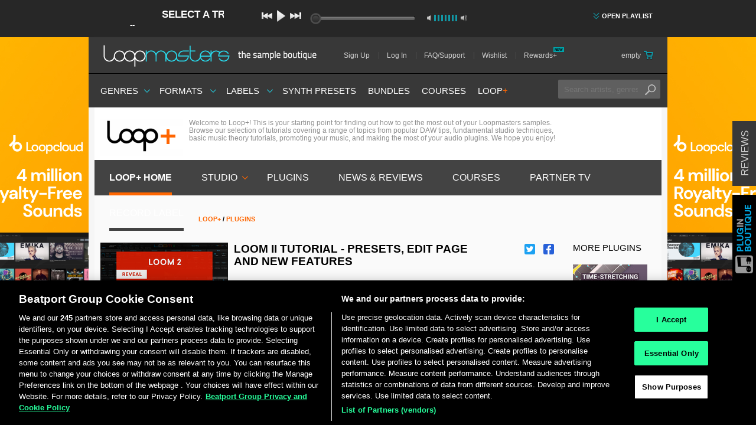

--- FILE ---
content_type: text/html; charset=utf-8
request_url: https://www.loopmasters.com/articles/3921-LOOM-II-Tutorial-Presets-Edit-Page-and-New-Features
body_size: 39035
content:
<!DOCTYPE html>
<html>
<head>
<script type="text/javascript">window.NREUM||(NREUM={});NREUM.info={"beacon":"bam.nr-data.net","errorBeacon":"bam.nr-data.net","licenseKey":"641e7bb3ac","applicationID":"1215","transactionName":"cw1cQUVZWFkEEBpZF0QLUVlSRRtGCQ1C","queueTime":1,"applicationTime":117,"agent":""}</script>
<script type="text/javascript">(window.NREUM||(NREUM={})).init={privacy:{cookies_enabled:true},ajax:{deny_list:[]},feature_flags:["soft_nav"]};(window.NREUM||(NREUM={})).loader_config={xpid:"XQUFVVZACQEBUQ==",licenseKey:"641e7bb3ac",applicationID:"1215",browserID:"169270"};;/*! For license information please see nr-loader-full-1.308.0.min.js.LICENSE.txt */
(()=>{var e,t,r={384:(e,t,r)=>{"use strict";r.d(t,{NT:()=>a,US:()=>u,Zm:()=>o,bQ:()=>d,dV:()=>c,pV:()=>l});var n=r(6154),i=r(1863),s=r(1910);const a={beacon:"bam.nr-data.net",errorBeacon:"bam.nr-data.net"};function o(){return n.gm.NREUM||(n.gm.NREUM={}),void 0===n.gm.newrelic&&(n.gm.newrelic=n.gm.NREUM),n.gm.NREUM}function c(){let e=o();return e.o||(e.o={ST:n.gm.setTimeout,SI:n.gm.setImmediate||n.gm.setInterval,CT:n.gm.clearTimeout,XHR:n.gm.XMLHttpRequest,REQ:n.gm.Request,EV:n.gm.Event,PR:n.gm.Promise,MO:n.gm.MutationObserver,FETCH:n.gm.fetch,WS:n.gm.WebSocket},(0,s.i)(...Object.values(e.o))),e}function d(e,t){let r=o();r.initializedAgents??={},t.initializedAt={ms:(0,i.t)(),date:new Date},r.initializedAgents[e]=t}function u(e,t){o()[e]=t}function l(){return function(){let e=o();const t=e.info||{};e.info={beacon:a.beacon,errorBeacon:a.errorBeacon,...t}}(),function(){let e=o();const t=e.init||{};e.init={...t}}(),c(),function(){let e=o();const t=e.loader_config||{};e.loader_config={...t}}(),o()}},782:(e,t,r)=>{"use strict";r.d(t,{T:()=>n});const n=r(860).K7.pageViewTiming},860:(e,t,r)=>{"use strict";r.d(t,{$J:()=>u,K7:()=>c,P3:()=>d,XX:()=>i,Yy:()=>o,df:()=>s,qY:()=>n,v4:()=>a});const n="events",i="jserrors",s="browser/blobs",a="rum",o="browser/logs",c={ajax:"ajax",genericEvents:"generic_events",jserrors:i,logging:"logging",metrics:"metrics",pageAction:"page_action",pageViewEvent:"page_view_event",pageViewTiming:"page_view_timing",sessionReplay:"session_replay",sessionTrace:"session_trace",softNav:"soft_navigations",spa:"spa"},d={[c.pageViewEvent]:1,[c.pageViewTiming]:2,[c.metrics]:3,[c.jserrors]:4,[c.spa]:5,[c.ajax]:6,[c.sessionTrace]:7,[c.softNav]:8,[c.sessionReplay]:9,[c.logging]:10,[c.genericEvents]:11},u={[c.pageViewEvent]:a,[c.pageViewTiming]:n,[c.ajax]:n,[c.spa]:n,[c.softNav]:n,[c.metrics]:i,[c.jserrors]:i,[c.sessionTrace]:s,[c.sessionReplay]:s,[c.logging]:o,[c.genericEvents]:"ins"}},944:(e,t,r)=>{"use strict";r.d(t,{R:()=>i});var n=r(3241);function i(e,t){"function"==typeof console.debug&&(console.debug("New Relic Warning: https://github.com/newrelic/newrelic-browser-agent/blob/main/docs/warning-codes.md#".concat(e),t),(0,n.W)({agentIdentifier:null,drained:null,type:"data",name:"warn",feature:"warn",data:{code:e,secondary:t}}))}},993:(e,t,r)=>{"use strict";r.d(t,{A$:()=>s,ET:()=>a,TZ:()=>o,p_:()=>i});var n=r(860);const i={ERROR:"ERROR",WARN:"WARN",INFO:"INFO",DEBUG:"DEBUG",TRACE:"TRACE"},s={OFF:0,ERROR:1,WARN:2,INFO:3,DEBUG:4,TRACE:5},a="log",o=n.K7.logging},1541:(e,t,r)=>{"use strict";r.d(t,{U:()=>i,f:()=>n});const n={MFE:"MFE",BA:"BA"};function i(e,t){if(2!==t?.harvestEndpointVersion)return{};const r=t.agentRef.runtime.appMetadata.agents[0].entityGuid;return e?{"source.id":e.id,"source.name":e.name,"source.type":e.type,"parent.id":e.parent?.id||r,"parent.type":e.parent?.type||n.BA}:{"entity.guid":r,appId:t.agentRef.info.applicationID}}},1687:(e,t,r)=>{"use strict";r.d(t,{Ak:()=>d,Ze:()=>h,x3:()=>u});var n=r(3241),i=r(7836),s=r(3606),a=r(860),o=r(2646);const c={};function d(e,t){const r={staged:!1,priority:a.P3[t]||0};l(e),c[e].get(t)||c[e].set(t,r)}function u(e,t){e&&c[e]&&(c[e].get(t)&&c[e].delete(t),p(e,t,!1),c[e].size&&f(e))}function l(e){if(!e)throw new Error("agentIdentifier required");c[e]||(c[e]=new Map)}function h(e="",t="feature",r=!1){if(l(e),!e||!c[e].get(t)||r)return p(e,t);c[e].get(t).staged=!0,f(e)}function f(e){const t=Array.from(c[e]);t.every(([e,t])=>t.staged)&&(t.sort((e,t)=>e[1].priority-t[1].priority),t.forEach(([t])=>{c[e].delete(t),p(e,t)}))}function p(e,t,r=!0){const a=e?i.ee.get(e):i.ee,c=s.i.handlers;if(!a.aborted&&a.backlog&&c){if((0,n.W)({agentIdentifier:e,type:"lifecycle",name:"drain",feature:t}),r){const e=a.backlog[t],r=c[t];if(r){for(let t=0;e&&t<e.length;++t)g(e[t],r);Object.entries(r).forEach(([e,t])=>{Object.values(t||{}).forEach(t=>{t[0]?.on&&t[0]?.context()instanceof o.y&&t[0].on(e,t[1])})})}}a.isolatedBacklog||delete c[t],a.backlog[t]=null,a.emit("drain-"+t,[])}}function g(e,t){var r=e[1];Object.values(t[r]||{}).forEach(t=>{var r=e[0];if(t[0]===r){var n=t[1],i=e[3],s=e[2];n.apply(i,s)}})}},1738:(e,t,r)=>{"use strict";r.d(t,{U:()=>f,Y:()=>h});var n=r(3241),i=r(9908),s=r(1863),a=r(944),o=r(5701),c=r(3969),d=r(8362),u=r(860),l=r(4261);function h(e,t,r,s){const h=s||r;!h||h[e]&&h[e]!==d.d.prototype[e]||(h[e]=function(){(0,i.p)(c.xV,["API/"+e+"/called"],void 0,u.K7.metrics,r.ee),(0,n.W)({agentIdentifier:r.agentIdentifier,drained:!!o.B?.[r.agentIdentifier],type:"data",name:"api",feature:l.Pl+e,data:{}});try{return t.apply(this,arguments)}catch(e){(0,a.R)(23,e)}})}function f(e,t,r,n,a){const o=e.info;null===r?delete o.jsAttributes[t]:o.jsAttributes[t]=r,(a||null===r)&&(0,i.p)(l.Pl+n,[(0,s.t)(),t,r],void 0,"session",e.ee)}},1741:(e,t,r)=>{"use strict";r.d(t,{W:()=>s});var n=r(944),i=r(4261);class s{#e(e,...t){if(this[e]!==s.prototype[e])return this[e](...t);(0,n.R)(35,e)}addPageAction(e,t){return this.#e(i.hG,e,t)}register(e){return this.#e(i.eY,e)}recordCustomEvent(e,t){return this.#e(i.fF,e,t)}setPageViewName(e,t){return this.#e(i.Fw,e,t)}setCustomAttribute(e,t,r){return this.#e(i.cD,e,t,r)}noticeError(e,t){return this.#e(i.o5,e,t)}setUserId(e,t=!1){return this.#e(i.Dl,e,t)}setApplicationVersion(e){return this.#e(i.nb,e)}setErrorHandler(e){return this.#e(i.bt,e)}addRelease(e,t){return this.#e(i.k6,e,t)}log(e,t){return this.#e(i.$9,e,t)}start(){return this.#e(i.d3)}finished(e){return this.#e(i.BL,e)}recordReplay(){return this.#e(i.CH)}pauseReplay(){return this.#e(i.Tb)}addToTrace(e){return this.#e(i.U2,e)}setCurrentRouteName(e){return this.#e(i.PA,e)}interaction(e){return this.#e(i.dT,e)}wrapLogger(e,t,r){return this.#e(i.Wb,e,t,r)}measure(e,t){return this.#e(i.V1,e,t)}consent(e){return this.#e(i.Pv,e)}}},1863:(e,t,r)=>{"use strict";function n(){return Math.floor(performance.now())}r.d(t,{t:()=>n})},1910:(e,t,r)=>{"use strict";r.d(t,{i:()=>s});var n=r(944);const i=new Map;function s(...e){return e.every(e=>{if(i.has(e))return i.get(e);const t="function"==typeof e?e.toString():"",r=t.includes("[native code]"),s=t.includes("nrWrapper");return r||s||(0,n.R)(64,e?.name||t),i.set(e,r),r})}},2555:(e,t,r)=>{"use strict";r.d(t,{D:()=>o,f:()=>a});var n=r(384),i=r(8122);const s={beacon:n.NT.beacon,errorBeacon:n.NT.errorBeacon,licenseKey:void 0,applicationID:void 0,sa:void 0,queueTime:void 0,applicationTime:void 0,ttGuid:void 0,user:void 0,account:void 0,product:void 0,extra:void 0,jsAttributes:{},userAttributes:void 0,atts:void 0,transactionName:void 0,tNamePlain:void 0};function a(e){try{return!!e.licenseKey&&!!e.errorBeacon&&!!e.applicationID}catch(e){return!1}}const o=e=>(0,i.a)(e,s)},2614:(e,t,r)=>{"use strict";r.d(t,{BB:()=>a,H3:()=>n,g:()=>d,iL:()=>c,tS:()=>o,uh:()=>i,wk:()=>s});const n="NRBA",i="SESSION",s=144e5,a=18e5,o={STARTED:"session-started",PAUSE:"session-pause",RESET:"session-reset",RESUME:"session-resume",UPDATE:"session-update"},c={SAME_TAB:"same-tab",CROSS_TAB:"cross-tab"},d={OFF:0,FULL:1,ERROR:2}},2646:(e,t,r)=>{"use strict";r.d(t,{y:()=>n});class n{constructor(e){this.contextId=e}}},2843:(e,t,r)=>{"use strict";r.d(t,{G:()=>s,u:()=>i});var n=r(3878);function i(e,t=!1,r,i){(0,n.DD)("visibilitychange",function(){if(t)return void("hidden"===document.visibilityState&&e());e(document.visibilityState)},r,i)}function s(e,t,r){(0,n.sp)("pagehide",e,t,r)}},3241:(e,t,r)=>{"use strict";r.d(t,{W:()=>s});var n=r(6154);const i="newrelic";function s(e={}){try{n.gm.dispatchEvent(new CustomEvent(i,{detail:e}))}catch(e){}}},3304:(e,t,r)=>{"use strict";r.d(t,{A:()=>s});var n=r(7836);const i=()=>{const e=new WeakSet;return(t,r)=>{if("object"==typeof r&&null!==r){if(e.has(r))return;e.add(r)}return r}};function s(e){try{return JSON.stringify(e,i())??""}catch(e){try{n.ee.emit("internal-error",[e])}catch(e){}return""}}},3333:(e,t,r)=>{"use strict";r.d(t,{$v:()=>u,TZ:()=>n,Xh:()=>c,Zp:()=>i,kd:()=>d,mq:()=>o,nf:()=>a,qN:()=>s});const n=r(860).K7.genericEvents,i=["auxclick","click","copy","keydown","paste","scrollend"],s=["focus","blur"],a=4,o=1e3,c=2e3,d=["PageAction","UserAction","BrowserPerformance"],u={RESOURCES:"experimental.resources",REGISTER:"register"}},3434:(e,t,r)=>{"use strict";r.d(t,{Jt:()=>s,YM:()=>d});var n=r(7836),i=r(5607);const s="nr@original:".concat(i.W),a=50;var o=Object.prototype.hasOwnProperty,c=!1;function d(e,t){return e||(e=n.ee),r.inPlace=function(e,t,n,i,s){n||(n="");const a="-"===n.charAt(0);for(let o=0;o<t.length;o++){const c=t[o],d=e[c];l(d)||(e[c]=r(d,a?c+n:n,i,c,s))}},r.flag=s,r;function r(t,r,n,c,d){return l(t)?t:(r||(r=""),nrWrapper[s]=t,function(e,t,r){if(Object.defineProperty&&Object.keys)try{return Object.keys(e).forEach(function(r){Object.defineProperty(t,r,{get:function(){return e[r]},set:function(t){return e[r]=t,t}})}),t}catch(e){u([e],r)}for(var n in e)o.call(e,n)&&(t[n]=e[n])}(t,nrWrapper,e),nrWrapper);function nrWrapper(){var s,o,l,h;let f;try{o=this,s=[...arguments],l="function"==typeof n?n(s,o):n||{}}catch(t){u([t,"",[s,o,c],l],e)}i(r+"start",[s,o,c],l,d);const p=performance.now();let g;try{return h=t.apply(o,s),g=performance.now(),h}catch(e){throw g=performance.now(),i(r+"err",[s,o,e],l,d),f=e,f}finally{const e=g-p,t={start:p,end:g,duration:e,isLongTask:e>=a,methodName:c,thrownError:f};t.isLongTask&&i("long-task",[t,o],l,d),i(r+"end",[s,o,h],l,d)}}}function i(r,n,i,s){if(!c||t){var a=c;c=!0;try{e.emit(r,n,i,t,s)}catch(t){u([t,r,n,i],e)}c=a}}}function u(e,t){t||(t=n.ee);try{t.emit("internal-error",e)}catch(e){}}function l(e){return!(e&&"function"==typeof e&&e.apply&&!e[s])}},3606:(e,t,r)=>{"use strict";r.d(t,{i:()=>s});var n=r(9908);s.on=a;var i=s.handlers={};function s(e,t,r,s){a(s||n.d,i,e,t,r)}function a(e,t,r,i,s){s||(s="feature"),e||(e=n.d);var a=t[s]=t[s]||{};(a[r]=a[r]||[]).push([e,i])}},3738:(e,t,r)=>{"use strict";r.d(t,{He:()=>i,Kp:()=>o,Lc:()=>d,Rz:()=>u,TZ:()=>n,bD:()=>s,d3:()=>a,jx:()=>l,sl:()=>h,uP:()=>c});const n=r(860).K7.sessionTrace,i="bstResource",s="resource",a="-start",o="-end",c="fn"+a,d="fn"+o,u="pushState",l=1e3,h=3e4},3785:(e,t,r)=>{"use strict";r.d(t,{R:()=>c,b:()=>d});var n=r(9908),i=r(1863),s=r(860),a=r(3969),o=r(993);function c(e,t,r={},c=o.p_.INFO,d=!0,u,l=(0,i.t)()){(0,n.p)(a.xV,["API/logging/".concat(c.toLowerCase(),"/called")],void 0,s.K7.metrics,e),(0,n.p)(o.ET,[l,t,r,c,d,u],void 0,s.K7.logging,e)}function d(e){return"string"==typeof e&&Object.values(o.p_).some(t=>t===e.toUpperCase().trim())}},3878:(e,t,r)=>{"use strict";function n(e,t){return{capture:e,passive:!1,signal:t}}function i(e,t,r=!1,i){window.addEventListener(e,t,n(r,i))}function s(e,t,r=!1,i){document.addEventListener(e,t,n(r,i))}r.d(t,{DD:()=>s,jT:()=>n,sp:()=>i})},3969:(e,t,r)=>{"use strict";r.d(t,{TZ:()=>n,XG:()=>o,rs:()=>i,xV:()=>a,z_:()=>s});const n=r(860).K7.metrics,i="sm",s="cm",a="storeSupportabilityMetrics",o="storeEventMetrics"},4234:(e,t,r)=>{"use strict";r.d(t,{W:()=>s});var n=r(7836),i=r(1687);class s{constructor(e,t){this.agentIdentifier=e,this.ee=n.ee.get(e),this.featureName=t,this.blocked=!1}deregisterDrain(){(0,i.x3)(this.agentIdentifier,this.featureName)}}},4261:(e,t,r)=>{"use strict";r.d(t,{$9:()=>d,BL:()=>o,CH:()=>f,Dl:()=>w,Fw:()=>y,PA:()=>m,Pl:()=>n,Pv:()=>T,Tb:()=>l,U2:()=>s,V1:()=>E,Wb:()=>x,bt:()=>b,cD:()=>v,d3:()=>R,dT:()=>c,eY:()=>p,fF:()=>h,hG:()=>i,k6:()=>a,nb:()=>g,o5:()=>u});const n="api-",i="addPageAction",s="addToTrace",a="addRelease",o="finished",c="interaction",d="log",u="noticeError",l="pauseReplay",h="recordCustomEvent",f="recordReplay",p="register",g="setApplicationVersion",m="setCurrentRouteName",v="setCustomAttribute",b="setErrorHandler",y="setPageViewName",w="setUserId",R="start",x="wrapLogger",E="measure",T="consent"},5205:(e,t,r)=>{"use strict";r.d(t,{j:()=>S});var n=r(384),i=r(1741);var s=r(2555),a=r(3333);const o=e=>{if(!e||"string"!=typeof e)return!1;try{document.createDocumentFragment().querySelector(e)}catch{return!1}return!0};var c=r(2614),d=r(944),u=r(8122);const l="[data-nr-mask]",h=e=>(0,u.a)(e,(()=>{const e={feature_flags:[],experimental:{allow_registered_children:!1,resources:!1},mask_selector:"*",block_selector:"[data-nr-block]",mask_input_options:{color:!1,date:!1,"datetime-local":!1,email:!1,month:!1,number:!1,range:!1,search:!1,tel:!1,text:!1,time:!1,url:!1,week:!1,textarea:!1,select:!1,password:!0}};return{ajax:{deny_list:void 0,block_internal:!0,enabled:!0,autoStart:!0},api:{get allow_registered_children(){return e.feature_flags.includes(a.$v.REGISTER)||e.experimental.allow_registered_children},set allow_registered_children(t){e.experimental.allow_registered_children=t},duplicate_registered_data:!1},browser_consent_mode:{enabled:!1},distributed_tracing:{enabled:void 0,exclude_newrelic_header:void 0,cors_use_newrelic_header:void 0,cors_use_tracecontext_headers:void 0,allowed_origins:void 0},get feature_flags(){return e.feature_flags},set feature_flags(t){e.feature_flags=t},generic_events:{enabled:!0,autoStart:!0},harvest:{interval:30},jserrors:{enabled:!0,autoStart:!0},logging:{enabled:!0,autoStart:!0},metrics:{enabled:!0,autoStart:!0},obfuscate:void 0,page_action:{enabled:!0},page_view_event:{enabled:!0,autoStart:!0},page_view_timing:{enabled:!0,autoStart:!0},performance:{capture_marks:!1,capture_measures:!1,capture_detail:!0,resources:{get enabled(){return e.feature_flags.includes(a.$v.RESOURCES)||e.experimental.resources},set enabled(t){e.experimental.resources=t},asset_types:[],first_party_domains:[],ignore_newrelic:!0}},privacy:{cookies_enabled:!0},proxy:{assets:void 0,beacon:void 0},session:{expiresMs:c.wk,inactiveMs:c.BB},session_replay:{autoStart:!0,enabled:!1,preload:!1,sampling_rate:10,error_sampling_rate:100,collect_fonts:!1,inline_images:!1,fix_stylesheets:!0,mask_all_inputs:!0,get mask_text_selector(){return e.mask_selector},set mask_text_selector(t){o(t)?e.mask_selector="".concat(t,",").concat(l):""===t||null===t?e.mask_selector=l:(0,d.R)(5,t)},get block_class(){return"nr-block"},get ignore_class(){return"nr-ignore"},get mask_text_class(){return"nr-mask"},get block_selector(){return e.block_selector},set block_selector(t){o(t)?e.block_selector+=",".concat(t):""!==t&&(0,d.R)(6,t)},get mask_input_options(){return e.mask_input_options},set mask_input_options(t){t&&"object"==typeof t?e.mask_input_options={...t,password:!0}:(0,d.R)(7,t)}},session_trace:{enabled:!0,autoStart:!0},soft_navigations:{enabled:!0,autoStart:!0},spa:{enabled:!0,autoStart:!0},ssl:void 0,user_actions:{enabled:!0,elementAttributes:["id","className","tagName","type"]}}})());var f=r(6154),p=r(9324);let g=0;const m={buildEnv:p.F3,distMethod:p.Xs,version:p.xv,originTime:f.WN},v={consented:!1},b={appMetadata:{},get consented(){return this.session?.state?.consent||v.consented},set consented(e){v.consented=e},customTransaction:void 0,denyList:void 0,disabled:!1,harvester:void 0,isolatedBacklog:!1,isRecording:!1,loaderType:void 0,maxBytes:3e4,obfuscator:void 0,onerror:void 0,ptid:void 0,releaseIds:{},session:void 0,timeKeeper:void 0,registeredEntities:[],jsAttributesMetadata:{bytes:0},get harvestCount(){return++g}},y=e=>{const t=(0,u.a)(e,b),r=Object.keys(m).reduce((e,t)=>(e[t]={value:m[t],writable:!1,configurable:!0,enumerable:!0},e),{});return Object.defineProperties(t,r)};var w=r(5701);const R=e=>{const t=e.startsWith("http");e+="/",r.p=t?e:"https://"+e};var x=r(7836),E=r(3241);const T={accountID:void 0,trustKey:void 0,agentID:void 0,licenseKey:void 0,applicationID:void 0,xpid:void 0},A=e=>(0,u.a)(e,T),_=new Set;function S(e,t={},r,a){let{init:o,info:c,loader_config:d,runtime:u={},exposed:l=!0}=t;if(!c){const e=(0,n.pV)();o=e.init,c=e.info,d=e.loader_config}e.init=h(o||{}),e.loader_config=A(d||{}),c.jsAttributes??={},f.bv&&(c.jsAttributes.isWorker=!0),e.info=(0,s.D)(c);const p=e.init,g=[c.beacon,c.errorBeacon];_.has(e.agentIdentifier)||(p.proxy.assets&&(R(p.proxy.assets),g.push(p.proxy.assets)),p.proxy.beacon&&g.push(p.proxy.beacon),e.beacons=[...g],function(e){const t=(0,n.pV)();Object.getOwnPropertyNames(i.W.prototype).forEach(r=>{const n=i.W.prototype[r];if("function"!=typeof n||"constructor"===n)return;let s=t[r];e[r]&&!1!==e.exposed&&"micro-agent"!==e.runtime?.loaderType&&(t[r]=(...t)=>{const n=e[r](...t);return s?s(...t):n})})}(e),(0,n.US)("activatedFeatures",w.B)),u.denyList=[...p.ajax.deny_list||[],...p.ajax.block_internal?g:[]],u.ptid=e.agentIdentifier,u.loaderType=r,e.runtime=y(u),_.has(e.agentIdentifier)||(e.ee=x.ee.get(e.agentIdentifier),e.exposed=l,(0,E.W)({agentIdentifier:e.agentIdentifier,drained:!!w.B?.[e.agentIdentifier],type:"lifecycle",name:"initialize",feature:void 0,data:e.config})),_.add(e.agentIdentifier)}},5270:(e,t,r)=>{"use strict";r.d(t,{Aw:()=>a,SR:()=>s,rF:()=>o});var n=r(384),i=r(7767);function s(e){return!!(0,n.dV)().o.MO&&(0,i.V)(e)&&!0===e?.session_trace.enabled}function a(e){return!0===e?.session_replay.preload&&s(e)}function o(e,t){try{if("string"==typeof t?.type){if("password"===t.type.toLowerCase())return"*".repeat(e?.length||0);if(void 0!==t?.dataset?.nrUnmask||t?.classList?.contains("nr-unmask"))return e}}catch(e){}return"string"==typeof e?e.replace(/[\S]/g,"*"):"*".repeat(e?.length||0)}},5289:(e,t,r)=>{"use strict";r.d(t,{GG:()=>a,Qr:()=>c,sB:()=>o});var n=r(3878),i=r(6389);function s(){return"undefined"==typeof document||"complete"===document.readyState}function a(e,t){if(s())return e();const r=(0,i.J)(e),a=setInterval(()=>{s()&&(clearInterval(a),r())},500);(0,n.sp)("load",r,t)}function o(e){if(s())return e();(0,n.DD)("DOMContentLoaded",e)}function c(e){if(s())return e();(0,n.sp)("popstate",e)}},5607:(e,t,r)=>{"use strict";r.d(t,{W:()=>n});const n=(0,r(9566).bz)()},5701:(e,t,r)=>{"use strict";r.d(t,{B:()=>s,t:()=>a});var n=r(3241);const i=new Set,s={};function a(e,t){const r=t.agentIdentifier;s[r]??={},e&&"object"==typeof e&&(i.has(r)||(t.ee.emit("rumresp",[e]),s[r]=e,i.add(r),(0,n.W)({agentIdentifier:r,loaded:!0,drained:!0,type:"lifecycle",name:"load",feature:void 0,data:e})))}},6154:(e,t,r)=>{"use strict";r.d(t,{OF:()=>d,RI:()=>i,WN:()=>h,bv:()=>s,eN:()=>f,gm:()=>a,lR:()=>l,m:()=>c,mw:()=>o,sb:()=>u});var n=r(1863);const i="undefined"!=typeof window&&!!window.document,s="undefined"!=typeof WorkerGlobalScope&&("undefined"!=typeof self&&self instanceof WorkerGlobalScope&&self.navigator instanceof WorkerNavigator||"undefined"!=typeof globalThis&&globalThis instanceof WorkerGlobalScope&&globalThis.navigator instanceof WorkerNavigator),a=i?window:"undefined"!=typeof WorkerGlobalScope&&("undefined"!=typeof self&&self instanceof WorkerGlobalScope&&self||"undefined"!=typeof globalThis&&globalThis instanceof WorkerGlobalScope&&globalThis),o=Boolean("hidden"===a?.document?.visibilityState),c=""+a?.location,d=/iPad|iPhone|iPod/.test(a.navigator?.userAgent),u=d&&"undefined"==typeof SharedWorker,l=(()=>{const e=a.navigator?.userAgent?.match(/Firefox[/\s](\d+\.\d+)/);return Array.isArray(e)&&e.length>=2?+e[1]:0})(),h=Date.now()-(0,n.t)(),f=()=>"undefined"!=typeof PerformanceNavigationTiming&&a?.performance?.getEntriesByType("navigation")?.[0]?.responseStart},6344:(e,t,r)=>{"use strict";r.d(t,{BB:()=>u,Qb:()=>l,TZ:()=>i,Ug:()=>a,Vh:()=>s,_s:()=>o,bc:()=>d,yP:()=>c});var n=r(2614);const i=r(860).K7.sessionReplay,s="errorDuringReplay",a=.12,o={DomContentLoaded:0,Load:1,FullSnapshot:2,IncrementalSnapshot:3,Meta:4,Custom:5},c={[n.g.ERROR]:15e3,[n.g.FULL]:3e5,[n.g.OFF]:0},d={RESET:{message:"Session was reset",sm:"Reset"},IMPORT:{message:"Recorder failed to import",sm:"Import"},TOO_MANY:{message:"429: Too Many Requests",sm:"Too-Many"},TOO_BIG:{message:"Payload was too large",sm:"Too-Big"},CROSS_TAB:{message:"Session Entity was set to OFF on another tab",sm:"Cross-Tab"},ENTITLEMENTS:{message:"Session Replay is not allowed and will not be started",sm:"Entitlement"}},u=5e3,l={API:"api",RESUME:"resume",SWITCH_TO_FULL:"switchToFull",INITIALIZE:"initialize",PRELOAD:"preload"}},6389:(e,t,r)=>{"use strict";function n(e,t=500,r={}){const n=r?.leading||!1;let i;return(...r)=>{n&&void 0===i&&(e.apply(this,r),i=setTimeout(()=>{i=clearTimeout(i)},t)),n||(clearTimeout(i),i=setTimeout(()=>{e.apply(this,r)},t))}}function i(e){let t=!1;return(...r)=>{t||(t=!0,e.apply(this,r))}}r.d(t,{J:()=>i,s:()=>n})},6630:(e,t,r)=>{"use strict";r.d(t,{T:()=>n});const n=r(860).K7.pageViewEvent},6774:(e,t,r)=>{"use strict";r.d(t,{T:()=>n});const n=r(860).K7.jserrors},7295:(e,t,r)=>{"use strict";r.d(t,{Xv:()=>a,gX:()=>i,iW:()=>s});var n=[];function i(e){if(!e||s(e))return!1;if(0===n.length)return!0;if("*"===n[0].hostname)return!1;for(var t=0;t<n.length;t++){var r=n[t];if(r.hostname.test(e.hostname)&&r.pathname.test(e.pathname))return!1}return!0}function s(e){return void 0===e.hostname}function a(e){if(n=[],e&&e.length)for(var t=0;t<e.length;t++){let r=e[t];if(!r)continue;if("*"===r)return void(n=[{hostname:"*"}]);0===r.indexOf("http://")?r=r.substring(7):0===r.indexOf("https://")&&(r=r.substring(8));const i=r.indexOf("/");let s,a;i>0?(s=r.substring(0,i),a=r.substring(i)):(s=r,a="*");let[c]=s.split(":");n.push({hostname:o(c),pathname:o(a,!0)})}}function o(e,t=!1){const r=e.replace(/[.+?^${}()|[\]\\]/g,e=>"\\"+e).replace(/\*/g,".*?");return new RegExp((t?"^":"")+r+"$")}},7485:(e,t,r)=>{"use strict";r.d(t,{D:()=>i});var n=r(6154);function i(e){if(0===(e||"").indexOf("data:"))return{protocol:"data"};try{const t=new URL(e,location.href),r={port:t.port,hostname:t.hostname,pathname:t.pathname,search:t.search,protocol:t.protocol.slice(0,t.protocol.indexOf(":")),sameOrigin:t.protocol===n.gm?.location?.protocol&&t.host===n.gm?.location?.host};return r.port&&""!==r.port||("http:"===t.protocol&&(r.port="80"),"https:"===t.protocol&&(r.port="443")),r.pathname&&""!==r.pathname?r.pathname.startsWith("/")||(r.pathname="/".concat(r.pathname)):r.pathname="/",r}catch(e){return{}}}},7699:(e,t,r)=>{"use strict";r.d(t,{It:()=>s,KC:()=>o,No:()=>i,qh:()=>a});var n=r(860);const i=16e3,s=1e6,a="SESSION_ERROR",o={[n.K7.logging]:!0,[n.K7.genericEvents]:!1,[n.K7.jserrors]:!1,[n.K7.ajax]:!1}},7767:(e,t,r)=>{"use strict";r.d(t,{V:()=>i});var n=r(6154);const i=e=>n.RI&&!0===e?.privacy.cookies_enabled},7836:(e,t,r)=>{"use strict";r.d(t,{P:()=>o,ee:()=>c});var n=r(384),i=r(8990),s=r(2646),a=r(5607);const o="nr@context:".concat(a.W),c=function e(t,r){var n={},a={},u={},l=!1;try{l=16===r.length&&d.initializedAgents?.[r]?.runtime.isolatedBacklog}catch(e){}var h={on:p,addEventListener:p,removeEventListener:function(e,t){var r=n[e];if(!r)return;for(var i=0;i<r.length;i++)r[i]===t&&r.splice(i,1)},emit:function(e,r,n,i,s){!1!==s&&(s=!0);if(c.aborted&&!i)return;t&&s&&t.emit(e,r,n);var o=f(n);g(e).forEach(e=>{e.apply(o,r)});var d=v()[a[e]];d&&d.push([h,e,r,o]);return o},get:m,listeners:g,context:f,buffer:function(e,t){const r=v();if(t=t||"feature",h.aborted)return;Object.entries(e||{}).forEach(([e,n])=>{a[n]=t,t in r||(r[t]=[])})},abort:function(){h._aborted=!0,Object.keys(h.backlog).forEach(e=>{delete h.backlog[e]})},isBuffering:function(e){return!!v()[a[e]]},debugId:r,backlog:l?{}:t&&"object"==typeof t.backlog?t.backlog:{},isolatedBacklog:l};return Object.defineProperty(h,"aborted",{get:()=>{let e=h._aborted||!1;return e||(t&&(e=t.aborted),e)}}),h;function f(e){return e&&e instanceof s.y?e:e?(0,i.I)(e,o,()=>new s.y(o)):new s.y(o)}function p(e,t){n[e]=g(e).concat(t)}function g(e){return n[e]||[]}function m(t){return u[t]=u[t]||e(h,t)}function v(){return h.backlog}}(void 0,"globalEE"),d=(0,n.Zm)();d.ee||(d.ee=c)},8122:(e,t,r)=>{"use strict";r.d(t,{a:()=>i});var n=r(944);function i(e,t){try{if(!e||"object"!=typeof e)return(0,n.R)(3);if(!t||"object"!=typeof t)return(0,n.R)(4);const r=Object.create(Object.getPrototypeOf(t),Object.getOwnPropertyDescriptors(t)),s=0===Object.keys(r).length?e:r;for(let a in s)if(void 0!==e[a])try{if(null===e[a]){r[a]=null;continue}Array.isArray(e[a])&&Array.isArray(t[a])?r[a]=Array.from(new Set([...e[a],...t[a]])):"object"==typeof e[a]&&"object"==typeof t[a]?r[a]=i(e[a],t[a]):r[a]=e[a]}catch(e){r[a]||(0,n.R)(1,e)}return r}catch(e){(0,n.R)(2,e)}}},8139:(e,t,r)=>{"use strict";r.d(t,{u:()=>h});var n=r(7836),i=r(3434),s=r(8990),a=r(6154);const o={},c=a.gm.XMLHttpRequest,d="addEventListener",u="removeEventListener",l="nr@wrapped:".concat(n.P);function h(e){var t=function(e){return(e||n.ee).get("events")}(e);if(o[t.debugId]++)return t;o[t.debugId]=1;var r=(0,i.YM)(t,!0);function h(e){r.inPlace(e,[d,u],"-",p)}function p(e,t){return e[1]}return"getPrototypeOf"in Object&&(a.RI&&f(document,h),c&&f(c.prototype,h),f(a.gm,h)),t.on(d+"-start",function(e,t){var n=e[1];if(null!==n&&("function"==typeof n||"object"==typeof n)&&"newrelic"!==e[0]){var i=(0,s.I)(n,l,function(){var e={object:function(){if("function"!=typeof n.handleEvent)return;return n.handleEvent.apply(n,arguments)},function:n}[typeof n];return e?r(e,"fn-",null,e.name||"anonymous"):n});this.wrapped=e[1]=i}}),t.on(u+"-start",function(e){e[1]=this.wrapped||e[1]}),t}function f(e,t,...r){let n=e;for(;"object"==typeof n&&!Object.prototype.hasOwnProperty.call(n,d);)n=Object.getPrototypeOf(n);n&&t(n,...r)}},8362:(e,t,r)=>{"use strict";r.d(t,{d:()=>s});var n=r(9566),i=r(1741);class s extends i.W{agentIdentifier=(0,n.LA)(16)}},8374:(e,t,r)=>{r.nc=(()=>{try{return document?.currentScript?.nonce}catch(e){}return""})()},8990:(e,t,r)=>{"use strict";r.d(t,{I:()=>i});var n=Object.prototype.hasOwnProperty;function i(e,t,r){if(n.call(e,t))return e[t];var i=r();if(Object.defineProperty&&Object.keys)try{return Object.defineProperty(e,t,{value:i,writable:!0,enumerable:!1}),i}catch(e){}return e[t]=i,i}},9119:(e,t,r)=>{"use strict";r.d(t,{L:()=>s});var n=/([^?#]*)[^#]*(#[^?]*|$).*/,i=/([^?#]*)().*/;function s(e,t){return e?e.replace(t?n:i,"$1$2"):e}},9300:(e,t,r)=>{"use strict";r.d(t,{T:()=>n});const n=r(860).K7.ajax},9324:(e,t,r)=>{"use strict";r.d(t,{AJ:()=>a,F3:()=>i,Xs:()=>s,Yq:()=>o,xv:()=>n});const n="1.308.0",i="PROD",s="CDN",a="@newrelic/rrweb",o="1.0.1"},9566:(e,t,r)=>{"use strict";r.d(t,{LA:()=>o,ZF:()=>c,bz:()=>a,el:()=>d});var n=r(6154);const i="xxxxxxxx-xxxx-4xxx-yxxx-xxxxxxxxxxxx";function s(e,t){return e?15&e[t]:16*Math.random()|0}function a(){const e=n.gm?.crypto||n.gm?.msCrypto;let t,r=0;return e&&e.getRandomValues&&(t=e.getRandomValues(new Uint8Array(30))),i.split("").map(e=>"x"===e?s(t,r++).toString(16):"y"===e?(3&s()|8).toString(16):e).join("")}function o(e){const t=n.gm?.crypto||n.gm?.msCrypto;let r,i=0;t&&t.getRandomValues&&(r=t.getRandomValues(new Uint8Array(e)));const a=[];for(var o=0;o<e;o++)a.push(s(r,i++).toString(16));return a.join("")}function c(){return o(16)}function d(){return o(32)}},9908:(e,t,r)=>{"use strict";r.d(t,{d:()=>n,p:()=>i});var n=r(7836).ee.get("handle");function i(e,t,r,i,s){s?(s.buffer([e],i),s.emit(e,t,r)):(n.buffer([e],i),n.emit(e,t,r))}}},n={};function i(e){var t=n[e];if(void 0!==t)return t.exports;var s=n[e]={exports:{}};return r[e](s,s.exports,i),s.exports}i.m=r,i.d=(e,t)=>{for(var r in t)i.o(t,r)&&!i.o(e,r)&&Object.defineProperty(e,r,{enumerable:!0,get:t[r]})},i.f={},i.e=e=>Promise.all(Object.keys(i.f).reduce((t,r)=>(i.f[r](e,t),t),[])),i.u=e=>({95:"nr-full-compressor",222:"nr-full-recorder",891:"nr-full"}[e]+"-1.308.0.min.js"),i.o=(e,t)=>Object.prototype.hasOwnProperty.call(e,t),e={},t="NRBA-1.308.0.PROD:",i.l=(r,n,s,a)=>{if(e[r])e[r].push(n);else{var o,c;if(void 0!==s)for(var d=document.getElementsByTagName("script"),u=0;u<d.length;u++){var l=d[u];if(l.getAttribute("src")==r||l.getAttribute("data-webpack")==t+s){o=l;break}}if(!o){c=!0;var h={891:"sha512-fcveNDcpRQS9OweGhN4uJe88Qmg+EVyH6j/wngwL2Le0m7LYyz7q+JDx7KBxsdDF4TaPVsSmHg12T3pHwdLa7w==",222:"sha512-O8ZzdvgB4fRyt7k2Qrr4STpR+tCA2mcQEig6/dP3rRy9uEx1CTKQ6cQ7Src0361y7xS434ua+zIPo265ZpjlEg==",95:"sha512-jDWejat/6/UDex/9XjYoPPmpMPuEvBCSuCg/0tnihjbn5bh9mP3An0NzFV9T5Tc+3kKhaXaZA8UIKPAanD2+Gw=="};(o=document.createElement("script")).charset="utf-8",i.nc&&o.setAttribute("nonce",i.nc),o.setAttribute("data-webpack",t+s),o.src=r,0!==o.src.indexOf(window.location.origin+"/")&&(o.crossOrigin="anonymous"),h[a]&&(o.integrity=h[a])}e[r]=[n];var f=(t,n)=>{o.onerror=o.onload=null,clearTimeout(p);var i=e[r];if(delete e[r],o.parentNode&&o.parentNode.removeChild(o),i&&i.forEach(e=>e(n)),t)return t(n)},p=setTimeout(f.bind(null,void 0,{type:"timeout",target:o}),12e4);o.onerror=f.bind(null,o.onerror),o.onload=f.bind(null,o.onload),c&&document.head.appendChild(o)}},i.r=e=>{"undefined"!=typeof Symbol&&Symbol.toStringTag&&Object.defineProperty(e,Symbol.toStringTag,{value:"Module"}),Object.defineProperty(e,"__esModule",{value:!0})},i.p="https://js-agent.newrelic.com/",(()=>{var e={85:0,959:0};i.f.j=(t,r)=>{var n=i.o(e,t)?e[t]:void 0;if(0!==n)if(n)r.push(n[2]);else{var s=new Promise((r,i)=>n=e[t]=[r,i]);r.push(n[2]=s);var a=i.p+i.u(t),o=new Error;i.l(a,r=>{if(i.o(e,t)&&(0!==(n=e[t])&&(e[t]=void 0),n)){var s=r&&("load"===r.type?"missing":r.type),a=r&&r.target&&r.target.src;o.message="Loading chunk "+t+" failed: ("+s+": "+a+")",o.name="ChunkLoadError",o.type=s,o.request=a,n[1](o)}},"chunk-"+t,t)}};var t=(t,r)=>{var n,s,[a,o,c]=r,d=0;if(a.some(t=>0!==e[t])){for(n in o)i.o(o,n)&&(i.m[n]=o[n]);if(c)c(i)}for(t&&t(r);d<a.length;d++)s=a[d],i.o(e,s)&&e[s]&&e[s][0](),e[s]=0},r=self["webpackChunk:NRBA-1.308.0.PROD"]=self["webpackChunk:NRBA-1.308.0.PROD"]||[];r.forEach(t.bind(null,0)),r.push=t.bind(null,r.push.bind(r))})(),(()=>{"use strict";i(8374);var e=i(8362),t=i(860);const r=Object.values(t.K7);var n=i(5205);var s=i(9908),a=i(1863),o=i(4261),c=i(1738);var d=i(1687),u=i(4234),l=i(5289),h=i(6154),f=i(944),p=i(5270),g=i(7767),m=i(6389),v=i(7699);class b extends u.W{constructor(e,t){super(e.agentIdentifier,t),this.agentRef=e,this.abortHandler=void 0,this.featAggregate=void 0,this.loadedSuccessfully=void 0,this.onAggregateImported=new Promise(e=>{this.loadedSuccessfully=e}),this.deferred=Promise.resolve(),!1===e.init[this.featureName].autoStart?this.deferred=new Promise((t,r)=>{this.ee.on("manual-start-all",(0,m.J)(()=>{(0,d.Ak)(e.agentIdentifier,this.featureName),t()}))}):(0,d.Ak)(e.agentIdentifier,t)}importAggregator(e,t,r={}){if(this.featAggregate)return;const n=async()=>{let n;await this.deferred;try{if((0,g.V)(e.init)){const{setupAgentSession:t}=await i.e(891).then(i.bind(i,8766));n=t(e)}}catch(e){(0,f.R)(20,e),this.ee.emit("internal-error",[e]),(0,s.p)(v.qh,[e],void 0,this.featureName,this.ee)}try{if(!this.#t(this.featureName,n,e.init))return(0,d.Ze)(this.agentIdentifier,this.featureName),void this.loadedSuccessfully(!1);const{Aggregate:i}=await t();this.featAggregate=new i(e,r),e.runtime.harvester.initializedAggregates.push(this.featAggregate),this.loadedSuccessfully(!0)}catch(e){(0,f.R)(34,e),this.abortHandler?.(),(0,d.Ze)(this.agentIdentifier,this.featureName,!0),this.loadedSuccessfully(!1),this.ee&&this.ee.abort()}};h.RI?(0,l.GG)(()=>n(),!0):n()}#t(e,r,n){if(this.blocked)return!1;switch(e){case t.K7.sessionReplay:return(0,p.SR)(n)&&!!r;case t.K7.sessionTrace:return!!r;default:return!0}}}var y=i(6630),w=i(2614),R=i(3241);class x extends b{static featureName=y.T;constructor(e){var t;super(e,y.T),this.setupInspectionEvents(e.agentIdentifier),t=e,(0,c.Y)(o.Fw,function(e,r){"string"==typeof e&&("/"!==e.charAt(0)&&(e="/"+e),t.runtime.customTransaction=(r||"http://custom.transaction")+e,(0,s.p)(o.Pl+o.Fw,[(0,a.t)()],void 0,void 0,t.ee))},t),this.importAggregator(e,()=>i.e(891).then(i.bind(i,3718)))}setupInspectionEvents(e){const t=(t,r)=>{t&&(0,R.W)({agentIdentifier:e,timeStamp:t.timeStamp,loaded:"complete"===t.target.readyState,type:"window",name:r,data:t.target.location+""})};(0,l.sB)(e=>{t(e,"DOMContentLoaded")}),(0,l.GG)(e=>{t(e,"load")}),(0,l.Qr)(e=>{t(e,"navigate")}),this.ee.on(w.tS.UPDATE,(t,r)=>{(0,R.W)({agentIdentifier:e,type:"lifecycle",name:"session",data:r})})}}var E=i(384);class T extends e.d{constructor(e){var t;(super(),h.gm)?(this.features={},(0,E.bQ)(this.agentIdentifier,this),this.desiredFeatures=new Set(e.features||[]),this.desiredFeatures.add(x),(0,n.j)(this,e,e.loaderType||"agent"),t=this,(0,c.Y)(o.cD,function(e,r,n=!1){if("string"==typeof e){if(["string","number","boolean"].includes(typeof r)||null===r)return(0,c.U)(t,e,r,o.cD,n);(0,f.R)(40,typeof r)}else(0,f.R)(39,typeof e)},t),function(e){(0,c.Y)(o.Dl,function(t,r=!1){if("string"!=typeof t&&null!==t)return void(0,f.R)(41,typeof t);const n=e.info.jsAttributes["enduser.id"];r&&null!=n&&n!==t?(0,s.p)(o.Pl+"setUserIdAndResetSession",[t],void 0,"session",e.ee):(0,c.U)(e,"enduser.id",t,o.Dl,!0)},e)}(this),function(e){(0,c.Y)(o.nb,function(t){if("string"==typeof t||null===t)return(0,c.U)(e,"application.version",t,o.nb,!1);(0,f.R)(42,typeof t)},e)}(this),function(e){(0,c.Y)(o.d3,function(){e.ee.emit("manual-start-all")},e)}(this),function(e){(0,c.Y)(o.Pv,function(t=!0){if("boolean"==typeof t){if((0,s.p)(o.Pl+o.Pv,[t],void 0,"session",e.ee),e.runtime.consented=t,t){const t=e.features.page_view_event;t.onAggregateImported.then(e=>{const r=t.featAggregate;e&&!r.sentRum&&r.sendRum()})}}else(0,f.R)(65,typeof t)},e)}(this),this.run()):(0,f.R)(21)}get config(){return{info:this.info,init:this.init,loader_config:this.loader_config,runtime:this.runtime}}get api(){return this}run(){try{const e=function(e){const t={};return r.forEach(r=>{t[r]=!!e[r]?.enabled}),t}(this.init),n=[...this.desiredFeatures];n.sort((e,r)=>t.P3[e.featureName]-t.P3[r.featureName]),n.forEach(r=>{if(!e[r.featureName]&&r.featureName!==t.K7.pageViewEvent)return;if(r.featureName===t.K7.spa)return void(0,f.R)(67);const n=function(e){switch(e){case t.K7.ajax:return[t.K7.jserrors];case t.K7.sessionTrace:return[t.K7.ajax,t.K7.pageViewEvent];case t.K7.sessionReplay:return[t.K7.sessionTrace];case t.K7.pageViewTiming:return[t.K7.pageViewEvent];default:return[]}}(r.featureName).filter(e=>!(e in this.features));n.length>0&&(0,f.R)(36,{targetFeature:r.featureName,missingDependencies:n}),this.features[r.featureName]=new r(this)})}catch(e){(0,f.R)(22,e);for(const e in this.features)this.features[e].abortHandler?.();const t=(0,E.Zm)();delete t.initializedAgents[this.agentIdentifier]?.features,delete this.sharedAggregator;return t.ee.get(this.agentIdentifier).abort(),!1}}}var A=i(2843),_=i(782);class S extends b{static featureName=_.T;constructor(e){super(e,_.T),h.RI&&((0,A.u)(()=>(0,s.p)("docHidden",[(0,a.t)()],void 0,_.T,this.ee),!0),(0,A.G)(()=>(0,s.p)("winPagehide",[(0,a.t)()],void 0,_.T,this.ee)),this.importAggregator(e,()=>i.e(891).then(i.bind(i,9018))))}}var O=i(3969);class I extends b{static featureName=O.TZ;constructor(e){super(e,O.TZ),h.RI&&document.addEventListener("securitypolicyviolation",e=>{(0,s.p)(O.xV,["Generic/CSPViolation/Detected"],void 0,this.featureName,this.ee)}),this.importAggregator(e,()=>i.e(891).then(i.bind(i,6555)))}}var P=i(6774),k=i(3878),N=i(3304);class D{constructor(e,t,r,n,i){this.name="UncaughtError",this.message="string"==typeof e?e:(0,N.A)(e),this.sourceURL=t,this.line=r,this.column=n,this.__newrelic=i}}function j(e){return M(e)?e:new D(void 0!==e?.message?e.message:e,e?.filename||e?.sourceURL,e?.lineno||e?.line,e?.colno||e?.col,e?.__newrelic,e?.cause)}function C(e){const t="Unhandled Promise Rejection: ";if(!e?.reason)return;if(M(e.reason)){try{e.reason.message.startsWith(t)||(e.reason.message=t+e.reason.message)}catch(e){}return j(e.reason)}const r=j(e.reason);return(r.message||"").startsWith(t)||(r.message=t+r.message),r}function L(e){if(e.error instanceof SyntaxError&&!/:\d+$/.test(e.error.stack?.trim())){const t=new D(e.message,e.filename,e.lineno,e.colno,e.error.__newrelic,e.cause);return t.name=SyntaxError.name,t}return M(e.error)?e.error:j(e)}function M(e){return e instanceof Error&&!!e.stack}function B(e,r,n,i,o=(0,a.t)()){"string"==typeof e&&(e=new Error(e)),(0,s.p)("err",[e,o,!1,r,n.runtime.isRecording,void 0,i],void 0,t.K7.jserrors,n.ee),(0,s.p)("uaErr",[],void 0,t.K7.genericEvents,n.ee)}var H=i(1541),K=i(993),W=i(3785);function U(e,{customAttributes:t={},level:r=K.p_.INFO}={},n,i,s=(0,a.t)()){(0,W.R)(n.ee,e,t,r,!1,i,s)}function F(e,r,n,i,c=(0,a.t)()){(0,s.p)(o.Pl+o.hG,[c,e,r,i],void 0,t.K7.genericEvents,n.ee)}function V(e,r,n,i,c=(0,a.t)()){const{start:d,end:u,customAttributes:l}=r||{},h={customAttributes:l||{}};if("object"!=typeof h.customAttributes||"string"!=typeof e||0===e.length)return void(0,f.R)(57);const p=(e,t)=>null==e?t:"number"==typeof e?e:e instanceof PerformanceMark?e.startTime:Number.NaN;if(h.start=p(d,0),h.end=p(u,c),Number.isNaN(h.start)||Number.isNaN(h.end))(0,f.R)(57);else{if(h.duration=h.end-h.start,!(h.duration<0))return(0,s.p)(o.Pl+o.V1,[h,e,i],void 0,t.K7.genericEvents,n.ee),h;(0,f.R)(58)}}function z(e,r={},n,i,c=(0,a.t)()){(0,s.p)(o.Pl+o.fF,[c,e,r,i],void 0,t.K7.genericEvents,n.ee)}function G(e){(0,c.Y)(o.eY,function(t){return Y(e,t)},e)}function Y(e,r,n){(0,f.R)(54,"newrelic.register"),r||={},r.type=H.f.MFE,r.licenseKey||=e.info.licenseKey,r.blocked=!1,r.parent=n||{},Array.isArray(r.tags)||(r.tags=[]);const i={};r.tags.forEach(e=>{"name"!==e&&"id"!==e&&(i["source.".concat(e)]=!0)}),r.isolated??=!0;let o=()=>{};const c=e.runtime.registeredEntities;if(!r.isolated){const e=c.find(({metadata:{target:{id:e}}})=>e===r.id&&!r.isolated);if(e)return e}const d=e=>{r.blocked=!0,o=e};function u(e){return"string"==typeof e&&!!e.trim()&&e.trim().length<501||"number"==typeof e}e.init.api.allow_registered_children||d((0,m.J)(()=>(0,f.R)(55))),u(r.id)&&u(r.name)||d((0,m.J)(()=>(0,f.R)(48,r)));const l={addPageAction:(t,n={})=>g(F,[t,{...i,...n},e],r),deregister:()=>{d((0,m.J)(()=>(0,f.R)(68)))},log:(t,n={})=>g(U,[t,{...n,customAttributes:{...i,...n.customAttributes||{}}},e],r),measure:(t,n={})=>g(V,[t,{...n,customAttributes:{...i,...n.customAttributes||{}}},e],r),noticeError:(t,n={})=>g(B,[t,{...i,...n},e],r),register:(t={})=>g(Y,[e,t],l.metadata.target),recordCustomEvent:(t,n={})=>g(z,[t,{...i,...n},e],r),setApplicationVersion:e=>p("application.version",e),setCustomAttribute:(e,t)=>p(e,t),setUserId:e=>p("enduser.id",e),metadata:{customAttributes:i,target:r}},h=()=>(r.blocked&&o(),r.blocked);h()||c.push(l);const p=(e,t)=>{h()||(i[e]=t)},g=(r,n,i)=>{if(h())return;const o=(0,a.t)();(0,s.p)(O.xV,["API/register/".concat(r.name,"/called")],void 0,t.K7.metrics,e.ee);try{if(e.init.api.duplicate_registered_data&&"register"!==r.name){let e=n;if(n[1]instanceof Object){const t={"child.id":i.id,"child.type":i.type};e="customAttributes"in n[1]?[n[0],{...n[1],customAttributes:{...n[1].customAttributes,...t}},...n.slice(2)]:[n[0],{...n[1],...t},...n.slice(2)]}r(...e,void 0,o)}return r(...n,i,o)}catch(e){(0,f.R)(50,e)}};return l}class q extends b{static featureName=P.T;constructor(e){var t;super(e,P.T),t=e,(0,c.Y)(o.o5,(e,r)=>B(e,r,t),t),function(e){(0,c.Y)(o.bt,function(t){e.runtime.onerror=t},e)}(e),function(e){let t=0;(0,c.Y)(o.k6,function(e,r){++t>10||(this.runtime.releaseIds[e.slice(-200)]=(""+r).slice(-200))},e)}(e),G(e);try{this.removeOnAbort=new AbortController}catch(e){}this.ee.on("internal-error",(t,r)=>{this.abortHandler&&(0,s.p)("ierr",[j(t),(0,a.t)(),!0,{},e.runtime.isRecording,r],void 0,this.featureName,this.ee)}),h.gm.addEventListener("unhandledrejection",t=>{this.abortHandler&&(0,s.p)("err",[C(t),(0,a.t)(),!1,{unhandledPromiseRejection:1},e.runtime.isRecording],void 0,this.featureName,this.ee)},(0,k.jT)(!1,this.removeOnAbort?.signal)),h.gm.addEventListener("error",t=>{this.abortHandler&&(0,s.p)("err",[L(t),(0,a.t)(),!1,{},e.runtime.isRecording],void 0,this.featureName,this.ee)},(0,k.jT)(!1,this.removeOnAbort?.signal)),this.abortHandler=this.#r,this.importAggregator(e,()=>i.e(891).then(i.bind(i,2176)))}#r(){this.removeOnAbort?.abort(),this.abortHandler=void 0}}var Z=i(8990);let X=1;function J(e){const t=typeof e;return!e||"object"!==t&&"function"!==t?-1:e===h.gm?0:(0,Z.I)(e,"nr@id",function(){return X++})}function Q(e){if("string"==typeof e&&e.length)return e.length;if("object"==typeof e){if("undefined"!=typeof ArrayBuffer&&e instanceof ArrayBuffer&&e.byteLength)return e.byteLength;if("undefined"!=typeof Blob&&e instanceof Blob&&e.size)return e.size;if(!("undefined"!=typeof FormData&&e instanceof FormData))try{return(0,N.A)(e).length}catch(e){return}}}var ee=i(8139),te=i(7836),re=i(3434);const ne={},ie=["open","send"];function se(e){var t=e||te.ee;const r=function(e){return(e||te.ee).get("xhr")}(t);if(void 0===h.gm.XMLHttpRequest)return r;if(ne[r.debugId]++)return r;ne[r.debugId]=1,(0,ee.u)(t);var n=(0,re.YM)(r),i=h.gm.XMLHttpRequest,s=h.gm.MutationObserver,a=h.gm.Promise,o=h.gm.setInterval,c="readystatechange",d=["onload","onerror","onabort","onloadstart","onloadend","onprogress","ontimeout"],u=[],l=h.gm.XMLHttpRequest=function(e){const t=new i(e),s=r.context(t);try{r.emit("new-xhr",[t],s),t.addEventListener(c,(a=s,function(){var e=this;e.readyState>3&&!a.resolved&&(a.resolved=!0,r.emit("xhr-resolved",[],e)),n.inPlace(e,d,"fn-",y)}),(0,k.jT)(!1))}catch(e){(0,f.R)(15,e);try{r.emit("internal-error",[e])}catch(e){}}var a;return t};function p(e,t){n.inPlace(t,["onreadystatechange"],"fn-",y)}if(function(e,t){for(var r in e)t[r]=e[r]}(i,l),l.prototype=i.prototype,n.inPlace(l.prototype,ie,"-xhr-",y),r.on("send-xhr-start",function(e,t){p(e,t),function(e){u.push(e),s&&(g?g.then(b):o?o(b):(m=-m,v.data=m))}(t)}),r.on("open-xhr-start",p),s){var g=a&&a.resolve();if(!o&&!a){var m=1,v=document.createTextNode(m);new s(b).observe(v,{characterData:!0})}}else t.on("fn-end",function(e){e[0]&&e[0].type===c||b()});function b(){for(var e=0;e<u.length;e++)p(0,u[e]);u.length&&(u=[])}function y(e,t){return t}return r}var ae="fetch-",oe=ae+"body-",ce=["arrayBuffer","blob","json","text","formData"],de=h.gm.Request,ue=h.gm.Response,le="prototype";const he={};function fe(e){const t=function(e){return(e||te.ee).get("fetch")}(e);if(!(de&&ue&&h.gm.fetch))return t;if(he[t.debugId]++)return t;function r(e,r,n){var i=e[r];"function"==typeof i&&(e[r]=function(){var e,r=[...arguments],s={};t.emit(n+"before-start",[r],s),s[te.P]&&s[te.P].dt&&(e=s[te.P].dt);var a=i.apply(this,r);return t.emit(n+"start",[r,e],a),a.then(function(e){return t.emit(n+"end",[null,e],a),e},function(e){throw t.emit(n+"end",[e],a),e})})}return he[t.debugId]=1,ce.forEach(e=>{r(de[le],e,oe),r(ue[le],e,oe)}),r(h.gm,"fetch",ae),t.on(ae+"end",function(e,r){var n=this;if(r){var i=r.headers.get("content-length");null!==i&&(n.rxSize=i),t.emit(ae+"done",[null,r],n)}else t.emit(ae+"done",[e],n)}),t}var pe=i(7485),ge=i(9566);class me{constructor(e){this.agentRef=e}generateTracePayload(e){const t=this.agentRef.loader_config;if(!this.shouldGenerateTrace(e)||!t)return null;var r=(t.accountID||"").toString()||null,n=(t.agentID||"").toString()||null,i=(t.trustKey||"").toString()||null;if(!r||!n)return null;var s=(0,ge.ZF)(),a=(0,ge.el)(),o=Date.now(),c={spanId:s,traceId:a,timestamp:o};return(e.sameOrigin||this.isAllowedOrigin(e)&&this.useTraceContextHeadersForCors())&&(c.traceContextParentHeader=this.generateTraceContextParentHeader(s,a),c.traceContextStateHeader=this.generateTraceContextStateHeader(s,o,r,n,i)),(e.sameOrigin&&!this.excludeNewrelicHeader()||!e.sameOrigin&&this.isAllowedOrigin(e)&&this.useNewrelicHeaderForCors())&&(c.newrelicHeader=this.generateTraceHeader(s,a,o,r,n,i)),c}generateTraceContextParentHeader(e,t){return"00-"+t+"-"+e+"-01"}generateTraceContextStateHeader(e,t,r,n,i){return i+"@nr=0-1-"+r+"-"+n+"-"+e+"----"+t}generateTraceHeader(e,t,r,n,i,s){if(!("function"==typeof h.gm?.btoa))return null;var a={v:[0,1],d:{ty:"Browser",ac:n,ap:i,id:e,tr:t,ti:r}};return s&&n!==s&&(a.d.tk=s),btoa((0,N.A)(a))}shouldGenerateTrace(e){return this.agentRef.init?.distributed_tracing?.enabled&&this.isAllowedOrigin(e)}isAllowedOrigin(e){var t=!1;const r=this.agentRef.init?.distributed_tracing;if(e.sameOrigin)t=!0;else if(r?.allowed_origins instanceof Array)for(var n=0;n<r.allowed_origins.length;n++){var i=(0,pe.D)(r.allowed_origins[n]);if(e.hostname===i.hostname&&e.protocol===i.protocol&&e.port===i.port){t=!0;break}}return t}excludeNewrelicHeader(){var e=this.agentRef.init?.distributed_tracing;return!!e&&!!e.exclude_newrelic_header}useNewrelicHeaderForCors(){var e=this.agentRef.init?.distributed_tracing;return!!e&&!1!==e.cors_use_newrelic_header}useTraceContextHeadersForCors(){var e=this.agentRef.init?.distributed_tracing;return!!e&&!!e.cors_use_tracecontext_headers}}var ve=i(9300),be=i(7295);function ye(e){return"string"==typeof e?e:e instanceof(0,E.dV)().o.REQ?e.url:h.gm?.URL&&e instanceof URL?e.href:void 0}var we=["load","error","abort","timeout"],Re=we.length,xe=(0,E.dV)().o.REQ,Ee=(0,E.dV)().o.XHR;const Te="X-NewRelic-App-Data";class Ae extends b{static featureName=ve.T;constructor(e){super(e,ve.T),this.dt=new me(e),this.handler=(e,t,r,n)=>(0,s.p)(e,t,r,n,this.ee);try{const e={xmlhttprequest:"xhr",fetch:"fetch",beacon:"beacon"};h.gm?.performance?.getEntriesByType("resource").forEach(r=>{if(r.initiatorType in e&&0!==r.responseStatus){const n={status:r.responseStatus},i={rxSize:r.transferSize,duration:Math.floor(r.duration),cbTime:0};_e(n,r.name),this.handler("xhr",[n,i,r.startTime,r.responseEnd,e[r.initiatorType]],void 0,t.K7.ajax)}})}catch(e){}fe(this.ee),se(this.ee),function(e,r,n,i){function o(e){var t=this;t.totalCbs=0,t.called=0,t.cbTime=0,t.end=E,t.ended=!1,t.xhrGuids={},t.lastSize=null,t.loadCaptureCalled=!1,t.params=this.params||{},t.metrics=this.metrics||{},t.latestLongtaskEnd=0,e.addEventListener("load",function(r){T(t,e)},(0,k.jT)(!1)),h.lR||e.addEventListener("progress",function(e){t.lastSize=e.loaded},(0,k.jT)(!1))}function c(e){this.params={method:e[0]},_e(this,e[1]),this.metrics={}}function d(t,r){e.loader_config.xpid&&this.sameOrigin&&r.setRequestHeader("X-NewRelic-ID",e.loader_config.xpid);var n=i.generateTracePayload(this.parsedOrigin);if(n){var s=!1;n.newrelicHeader&&(r.setRequestHeader("newrelic",n.newrelicHeader),s=!0),n.traceContextParentHeader&&(r.setRequestHeader("traceparent",n.traceContextParentHeader),n.traceContextStateHeader&&r.setRequestHeader("tracestate",n.traceContextStateHeader),s=!0),s&&(this.dt=n)}}function u(e,t){var n=this.metrics,i=e[0],s=this;if(n&&i){var o=Q(i);o&&(n.txSize=o)}this.startTime=(0,a.t)(),this.body=i,this.listener=function(e){try{"abort"!==e.type||s.loadCaptureCalled||(s.params.aborted=!0),("load"!==e.type||s.called===s.totalCbs&&(s.onloadCalled||"function"!=typeof t.onload)&&"function"==typeof s.end)&&s.end(t)}catch(e){try{r.emit("internal-error",[e])}catch(e){}}};for(var c=0;c<Re;c++)t.addEventListener(we[c],this.listener,(0,k.jT)(!1))}function l(e,t,r){this.cbTime+=e,t?this.onloadCalled=!0:this.called+=1,this.called!==this.totalCbs||!this.onloadCalled&&"function"==typeof r.onload||"function"!=typeof this.end||this.end(r)}function f(e,t){var r=""+J(e)+!!t;this.xhrGuids&&!this.xhrGuids[r]&&(this.xhrGuids[r]=!0,this.totalCbs+=1)}function p(e,t){var r=""+J(e)+!!t;this.xhrGuids&&this.xhrGuids[r]&&(delete this.xhrGuids[r],this.totalCbs-=1)}function g(){this.endTime=(0,a.t)()}function m(e,t){t instanceof Ee&&"load"===e[0]&&r.emit("xhr-load-added",[e[1],e[2]],t)}function v(e,t){t instanceof Ee&&"load"===e[0]&&r.emit("xhr-load-removed",[e[1],e[2]],t)}function b(e,t,r){t instanceof Ee&&("onload"===r&&(this.onload=!0),("load"===(e[0]&&e[0].type)||this.onload)&&(this.xhrCbStart=(0,a.t)()))}function y(e,t){this.xhrCbStart&&r.emit("xhr-cb-time",[(0,a.t)()-this.xhrCbStart,this.onload,t],t)}function w(e){var t,r=e[1]||{};if("string"==typeof e[0]?0===(t=e[0]).length&&h.RI&&(t=""+h.gm.location.href):e[0]&&e[0].url?t=e[0].url:h.gm?.URL&&e[0]&&e[0]instanceof URL?t=e[0].href:"function"==typeof e[0].toString&&(t=e[0].toString()),"string"==typeof t&&0!==t.length){t&&(this.parsedOrigin=(0,pe.D)(t),this.sameOrigin=this.parsedOrigin.sameOrigin);var n=i.generateTracePayload(this.parsedOrigin);if(n&&(n.newrelicHeader||n.traceContextParentHeader))if(e[0]&&e[0].headers)o(e[0].headers,n)&&(this.dt=n);else{var s={};for(var a in r)s[a]=r[a];s.headers=new Headers(r.headers||{}),o(s.headers,n)&&(this.dt=n),e.length>1?e[1]=s:e.push(s)}}function o(e,t){var r=!1;return t.newrelicHeader&&(e.set("newrelic",t.newrelicHeader),r=!0),t.traceContextParentHeader&&(e.set("traceparent",t.traceContextParentHeader),t.traceContextStateHeader&&e.set("tracestate",t.traceContextStateHeader),r=!0),r}}function R(e,t){this.params={},this.metrics={},this.startTime=(0,a.t)(),this.dt=t,e.length>=1&&(this.target=e[0]),e.length>=2&&(this.opts=e[1]);var r=this.opts||{},n=this.target;_e(this,ye(n));var i=(""+(n&&n instanceof xe&&n.method||r.method||"GET")).toUpperCase();this.params.method=i,this.body=r.body,this.txSize=Q(r.body)||0}function x(e,r){if(this.endTime=(0,a.t)(),this.params||(this.params={}),(0,be.iW)(this.params))return;let i;this.params.status=r?r.status:0,"string"==typeof this.rxSize&&this.rxSize.length>0&&(i=+this.rxSize);const s={txSize:this.txSize,rxSize:i,duration:(0,a.t)()-this.startTime};n("xhr",[this.params,s,this.startTime,this.endTime,"fetch"],this,t.K7.ajax)}function E(e){const r=this.params,i=this.metrics;if(!this.ended){this.ended=!0;for(let t=0;t<Re;t++)e.removeEventListener(we[t],this.listener,!1);r.aborted||(0,be.iW)(r)||(i.duration=(0,a.t)()-this.startTime,this.loadCaptureCalled||4!==e.readyState?null==r.status&&(r.status=0):T(this,e),i.cbTime=this.cbTime,n("xhr",[r,i,this.startTime,this.endTime,"xhr"],this,t.K7.ajax))}}function T(e,n){e.params.status=n.status;var i=function(e,t){var r=e.responseType;return"json"===r&&null!==t?t:"arraybuffer"===r||"blob"===r||"json"===r?Q(e.response):"text"===r||""===r||void 0===r?Q(e.responseText):void 0}(n,e.lastSize);if(i&&(e.metrics.rxSize=i),e.sameOrigin&&n.getAllResponseHeaders().indexOf(Te)>=0){var a=n.getResponseHeader(Te);a&&((0,s.p)(O.rs,["Ajax/CrossApplicationTracing/Header/Seen"],void 0,t.K7.metrics,r),e.params.cat=a.split(", ").pop())}e.loadCaptureCalled=!0}r.on("new-xhr",o),r.on("open-xhr-start",c),r.on("open-xhr-end",d),r.on("send-xhr-start",u),r.on("xhr-cb-time",l),r.on("xhr-load-added",f),r.on("xhr-load-removed",p),r.on("xhr-resolved",g),r.on("addEventListener-end",m),r.on("removeEventListener-end",v),r.on("fn-end",y),r.on("fetch-before-start",w),r.on("fetch-start",R),r.on("fn-start",b),r.on("fetch-done",x)}(e,this.ee,this.handler,this.dt),this.importAggregator(e,()=>i.e(891).then(i.bind(i,3845)))}}function _e(e,t){var r=(0,pe.D)(t),n=e.params||e;n.hostname=r.hostname,n.port=r.port,n.protocol=r.protocol,n.host=r.hostname+":"+r.port,n.pathname=r.pathname,e.parsedOrigin=r,e.sameOrigin=r.sameOrigin}const Se={},Oe=["pushState","replaceState"];function Ie(e){const t=function(e){return(e||te.ee).get("history")}(e);return!h.RI||Se[t.debugId]++||(Se[t.debugId]=1,(0,re.YM)(t).inPlace(window.history,Oe,"-")),t}var Pe=i(3738);function ke(e){(0,c.Y)(o.BL,function(r=Date.now()){const n=r-h.WN;n<0&&(0,f.R)(62,r),(0,s.p)(O.XG,[o.BL,{time:n}],void 0,t.K7.metrics,e.ee),e.addToTrace({name:o.BL,start:r,origin:"nr"}),(0,s.p)(o.Pl+o.hG,[n,o.BL],void 0,t.K7.genericEvents,e.ee)},e)}const{He:Ne,bD:De,d3:je,Kp:Ce,TZ:Le,Lc:Me,uP:Be,Rz:He}=Pe;class Ke extends b{static featureName=Le;constructor(e){var r;super(e,Le),r=e,(0,c.Y)(o.U2,function(e){if(!(e&&"object"==typeof e&&e.name&&e.start))return;const n={n:e.name,s:e.start-h.WN,e:(e.end||e.start)-h.WN,o:e.origin||"",t:"api"};n.s<0||n.e<0||n.e<n.s?(0,f.R)(61,{start:n.s,end:n.e}):(0,s.p)("bstApi",[n],void 0,t.K7.sessionTrace,r.ee)},r),ke(e);if(!(0,g.V)(e.init))return void this.deregisterDrain();const n=this.ee;let d;Ie(n),this.eventsEE=(0,ee.u)(n),this.eventsEE.on(Be,function(e,t){this.bstStart=(0,a.t)()}),this.eventsEE.on(Me,function(e,r){(0,s.p)("bst",[e[0],r,this.bstStart,(0,a.t)()],void 0,t.K7.sessionTrace,n)}),n.on(He+je,function(e){this.time=(0,a.t)(),this.startPath=location.pathname+location.hash}),n.on(He+Ce,function(e){(0,s.p)("bstHist",[location.pathname+location.hash,this.startPath,this.time],void 0,t.K7.sessionTrace,n)});try{d=new PerformanceObserver(e=>{const r=e.getEntries();(0,s.p)(Ne,[r],void 0,t.K7.sessionTrace,n)}),d.observe({type:De,buffered:!0})}catch(e){}this.importAggregator(e,()=>i.e(891).then(i.bind(i,6974)),{resourceObserver:d})}}var We=i(6344);class Ue extends b{static featureName=We.TZ;#n;recorder;constructor(e){var r;let n;super(e,We.TZ),r=e,(0,c.Y)(o.CH,function(){(0,s.p)(o.CH,[],void 0,t.K7.sessionReplay,r.ee)},r),function(e){(0,c.Y)(o.Tb,function(){(0,s.p)(o.Tb,[],void 0,t.K7.sessionReplay,e.ee)},e)}(e);try{n=JSON.parse(localStorage.getItem("".concat(w.H3,"_").concat(w.uh)))}catch(e){}(0,p.SR)(e.init)&&this.ee.on(o.CH,()=>this.#i()),this.#s(n)&&this.importRecorder().then(e=>{e.startRecording(We.Qb.PRELOAD,n?.sessionReplayMode)}),this.importAggregator(this.agentRef,()=>i.e(891).then(i.bind(i,6167)),this),this.ee.on("err",e=>{this.blocked||this.agentRef.runtime.isRecording&&(this.errorNoticed=!0,(0,s.p)(We.Vh,[e],void 0,this.featureName,this.ee))})}#s(e){return e&&(e.sessionReplayMode===w.g.FULL||e.sessionReplayMode===w.g.ERROR)||(0,p.Aw)(this.agentRef.init)}importRecorder(){return this.recorder?Promise.resolve(this.recorder):(this.#n??=Promise.all([i.e(891),i.e(222)]).then(i.bind(i,4866)).then(({Recorder:e})=>(this.recorder=new e(this),this.recorder)).catch(e=>{throw this.ee.emit("internal-error",[e]),this.blocked=!0,e}),this.#n)}#i(){this.blocked||(this.featAggregate?this.featAggregate.mode!==w.g.FULL&&this.featAggregate.initializeRecording(w.g.FULL,!0,We.Qb.API):this.importRecorder().then(()=>{this.recorder.startRecording(We.Qb.API,w.g.FULL)}))}}var Fe=i(3333),Ve=i(9119);const ze={},Ge=new Set;function Ye(e){return"string"==typeof e?{type:"string",size:(new TextEncoder).encode(e).length}:e instanceof ArrayBuffer?{type:"ArrayBuffer",size:e.byteLength}:e instanceof Blob?{type:"Blob",size:e.size}:e instanceof DataView?{type:"DataView",size:e.byteLength}:ArrayBuffer.isView(e)?{type:"TypedArray",size:e.byteLength}:{type:"unknown",size:0}}class qe{constructor(e,t){this.timestamp=(0,a.t)(),this.currentUrl=(0,Ve.L)(window.location.href),this.socketId=(0,ge.LA)(8),this.requestedUrl=(0,Ve.L)(e),this.requestedProtocols=Array.isArray(t)?t.join(","):t||"",this.openedAt=void 0,this.protocol=void 0,this.extensions=void 0,this.binaryType=void 0,this.messageOrigin=void 0,this.messageCount=0,this.messageBytes=0,this.messageBytesMin=0,this.messageBytesMax=0,this.messageTypes=void 0,this.sendCount=0,this.sendBytes=0,this.sendBytesMin=0,this.sendBytesMax=0,this.sendTypes=void 0,this.closedAt=void 0,this.closeCode=void 0,this.closeReason="unknown",this.closeWasClean=void 0,this.connectedDuration=0,this.hasErrors=void 0}}class Ze extends b{static featureName=Fe.TZ;constructor(e){super(e,Fe.TZ);const r=e.init.feature_flags.includes("websockets"),n=[e.init.page_action.enabled,e.init.performance.capture_marks,e.init.performance.capture_measures,e.init.performance.resources.enabled,e.init.user_actions.enabled,r];var d;let u,l;if(d=e,(0,c.Y)(o.hG,(e,t)=>F(e,t,d),d),function(e){(0,c.Y)(o.fF,(t,r)=>z(t,r,e),e)}(e),ke(e),G(e),function(e){(0,c.Y)(o.V1,(t,r)=>V(t,r,e),e)}(e),r&&(l=function(e){if(!(0,E.dV)().o.WS)return e;const t=e.get("websockets");if(ze[t.debugId]++)return t;ze[t.debugId]=1,(0,A.G)(()=>{const e=(0,a.t)();Ge.forEach(r=>{r.nrData.closedAt=e,r.nrData.closeCode=1001,r.nrData.closeReason="Page navigating away",r.nrData.closeWasClean=!1,r.nrData.openedAt&&(r.nrData.connectedDuration=e-r.nrData.openedAt),t.emit("ws",[r.nrData],r)})});class r extends WebSocket{static name="WebSocket";static toString(){return"function WebSocket() { [native code] }"}toString(){return"[object WebSocket]"}get[Symbol.toStringTag](){return r.name}#a(e){(e.__newrelic??={}).socketId=this.nrData.socketId,this.nrData.hasErrors??=!0}constructor(...e){super(...e),this.nrData=new qe(e[0],e[1]),this.addEventListener("open",()=>{this.nrData.openedAt=(0,a.t)(),["protocol","extensions","binaryType"].forEach(e=>{this.nrData[e]=this[e]}),Ge.add(this)}),this.addEventListener("message",e=>{const{type:t,size:r}=Ye(e.data);this.nrData.messageOrigin??=(0,Ve.L)(e.origin),this.nrData.messageCount++,this.nrData.messageBytes+=r,this.nrData.messageBytesMin=Math.min(this.nrData.messageBytesMin||1/0,r),this.nrData.messageBytesMax=Math.max(this.nrData.messageBytesMax,r),(this.nrData.messageTypes??"").includes(t)||(this.nrData.messageTypes=this.nrData.messageTypes?"".concat(this.nrData.messageTypes,",").concat(t):t)}),this.addEventListener("close",e=>{this.nrData.closedAt=(0,a.t)(),this.nrData.closeCode=e.code,e.reason&&(this.nrData.closeReason=e.reason),this.nrData.closeWasClean=e.wasClean,this.nrData.connectedDuration=this.nrData.closedAt-this.nrData.openedAt,Ge.delete(this),t.emit("ws",[this.nrData],this)})}addEventListener(e,t,...r){const n=this,i="function"==typeof t?function(...e){try{return t.apply(this,e)}catch(e){throw n.#a(e),e}}:t?.handleEvent?{handleEvent:function(...e){try{return t.handleEvent.apply(t,e)}catch(e){throw n.#a(e),e}}}:t;return super.addEventListener(e,i,...r)}send(e){if(this.readyState===WebSocket.OPEN){const{type:t,size:r}=Ye(e);this.nrData.sendCount++,this.nrData.sendBytes+=r,this.nrData.sendBytesMin=Math.min(this.nrData.sendBytesMin||1/0,r),this.nrData.sendBytesMax=Math.max(this.nrData.sendBytesMax,r),(this.nrData.sendTypes??"").includes(t)||(this.nrData.sendTypes=this.nrData.sendTypes?"".concat(this.nrData.sendTypes,",").concat(t):t)}try{return super.send(e)}catch(e){throw this.#a(e),e}}close(...e){try{super.close(...e)}catch(e){throw this.#a(e),e}}}return h.gm.WebSocket=r,t}(this.ee)),h.RI){if(fe(this.ee),se(this.ee),u=Ie(this.ee),e.init.user_actions.enabled){function f(t){const r=(0,pe.D)(t);return e.beacons.includes(r.hostname+":"+r.port)}function p(){u.emit("navChange")}Fe.Zp.forEach(e=>(0,k.sp)(e,e=>(0,s.p)("ua",[e],void 0,this.featureName,this.ee),!0)),Fe.qN.forEach(e=>{const t=(0,m.s)(e=>{(0,s.p)("ua",[e],void 0,this.featureName,this.ee)},500,{leading:!0});(0,k.sp)(e,t)}),h.gm.addEventListener("error",()=>{(0,s.p)("uaErr",[],void 0,t.K7.genericEvents,this.ee)},(0,k.jT)(!1,this.removeOnAbort?.signal)),this.ee.on("open-xhr-start",(e,r)=>{f(e[1])||r.addEventListener("readystatechange",()=>{2===r.readyState&&(0,s.p)("uaXhr",[],void 0,t.K7.genericEvents,this.ee)})}),this.ee.on("fetch-start",e=>{e.length>=1&&!f(ye(e[0]))&&(0,s.p)("uaXhr",[],void 0,t.K7.genericEvents,this.ee)}),u.on("pushState-end",p),u.on("replaceState-end",p),window.addEventListener("hashchange",p,(0,k.jT)(!0,this.removeOnAbort?.signal)),window.addEventListener("popstate",p,(0,k.jT)(!0,this.removeOnAbort?.signal))}if(e.init.performance.resources.enabled&&h.gm.PerformanceObserver?.supportedEntryTypes.includes("resource")){new PerformanceObserver(e=>{e.getEntries().forEach(e=>{(0,s.p)("browserPerformance.resource",[e],void 0,this.featureName,this.ee)})}).observe({type:"resource",buffered:!0})}}r&&l.on("ws",e=>{(0,s.p)("ws-complete",[e],void 0,this.featureName,this.ee)});try{this.removeOnAbort=new AbortController}catch(g){}this.abortHandler=()=>{this.removeOnAbort?.abort(),this.abortHandler=void 0},n.some(e=>e)?this.importAggregator(e,()=>i.e(891).then(i.bind(i,8019))):this.deregisterDrain()}}var Xe=i(2646);const $e=new Map;function Je(e,t,r,n,i=!0){if("object"!=typeof t||!t||"string"!=typeof r||!r||"function"!=typeof t[r])return(0,f.R)(29);const s=function(e){return(e||te.ee).get("logger")}(e),a=(0,re.YM)(s),o=new Xe.y(te.P);o.level=n.level,o.customAttributes=n.customAttributes,o.autoCaptured=i;const c=t[r]?.[re.Jt]||t[r];return $e.set(c,o),a.inPlace(t,[r],"wrap-logger-",()=>$e.get(c)),s}var Qe=i(1910);class et extends b{static featureName=K.TZ;constructor(e){var t;super(e,K.TZ),t=e,(0,c.Y)(o.$9,(e,r)=>U(e,r,t),t),function(e){(0,c.Y)(o.Wb,(t,r,{customAttributes:n={},level:i=K.p_.INFO}={})=>{Je(e.ee,t,r,{customAttributes:n,level:i},!1)},e)}(e),G(e);const r=this.ee;["log","error","warn","info","debug","trace"].forEach(e=>{(0,Qe.i)(h.gm.console[e]),Je(r,h.gm.console,e,{level:"log"===e?"info":e})}),this.ee.on("wrap-logger-end",function([e]){const{level:t,customAttributes:n,autoCaptured:i}=this;(0,W.R)(r,e,n,t,i)}),this.importAggregator(e,()=>i.e(891).then(i.bind(i,5288)))}}new T({features:[x,S,Ke,Ue,Ae,I,q,Ze,et],loaderType:"pro"})})()})();</script>
  <title>LOOM 2 by Air Music Technology - LOOM II Tutorial, Presets, Edit Page</title>
<meta name="description" content="Part 2 of our in-depth walkthrough on Loom 2 / Loom II from Air Music Technology (http://bit.ly/2yiq8i0)">
<meta name="keywords" content="loom 2,loom ii,loom ii tutorial,loom 2 tutorial,loom 2 presets,loom ii presets,loom 2 wave page,loom 2 morph page,loom ii wave page,loom ii morph page,air music technology,plugin boutique,additive synthesis">
<meta name="google-site-verification" content="e2V_cdE_YcOpHQlLgbajVHJzW-KNJTi7yfVfxwMWQeA">
<meta property="og:title" content="LOOM II Tutorial - Presets, Edit Page and New Features">
<meta property="og:image" content="https://www.loopmasters.com/system/articles/covers/000/003/921/original/PB_JC_Loom2_Pt2.jpg?1508327380">

  <meta name="viewport" content="width=980">

  <link rel="stylesheet" media="all" href="/assets/application-19c8e66517c74815be3bd5fd81eb9b6b950769372a13972808547610e88fc234.css" />

  <!--[if lt IE 9]>
    <link rel="stylesheet" media="screen" href="/assets/ie8-a04e7b062dad3b6fb3ea1c92bf9718f285e31f33fba39f9641cca777a182d904.css" />
  <![endif]-->

  <!-- TrustBox script -->
  <script src="//widget.trustpilot.com/bootstrap/v5/tp.widget.bootstrap.min.js" async></script>
  <!-- End Trustbox script -->

  
  <link href="/apple-touch-icon-57x57.png" rel="apple-touch-icon" sizes="57x57" /><link href="/apple-touch-icon-60x60.png" rel="apple-touch-icon" sizes="60x60" /><link href="/apple-touch-icon-72x72.png" rel="apple-touch-icon" sizes="72x72" /><link href="/apple-touch-icon-76x76.png" rel="apple-touch-icon" sizes="76x76" /><link href="/apple-touch-icon-114x114.png" rel="apple-touch-icon" sizes="114x114" /><link href="/apple-touch-icon-120x120.png" rel="apple-touch-icon" sizes="120x120" /><link href="/apple-touch-icon-144x144.png" rel="apple-touch-icon" sizes="144x144" /><link href="/apple-touch-icon-152x152.png" rel="apple-touch-icon" sizes="152x152" /><link href="/apple-touch-icon-180x180.png" rel="apple-touch-icon" sizes="180x180" /><link href="/favicon-16x16.png" rel="icon" sizes="16x16" type="image/png" /><link href="/favicon-32x32.png" rel="icon" sizes="32x32" type="image/png" /><link href="/android-chrome-36x36.png" rel="icon" sizes="36x36" type="image/png" /><link href="/android-chrome-48x48.png" rel="icon" sizes="48x48" type="image/png" /><link href="/android-chrome-72x72.png" rel="icon" sizes="72x72" type="image/png" /><link href="/android-chrome-96x96.png" rel="icon" sizes="96x96" type="image/png" /><link href="/android-chrome-144x144.png" rel="icon" sizes="144x144" type="image/png" /><link href="/android-chrome-192x192.png" rel="icon" sizes="192x192" type="image/png" /><link href="/android-chrome-256x256.png" rel="icon" sizes="256x256" type="image/png" /><link href="/manifest.json" rel="manifest" /><link color="#20adba" href="/safari-pinned-tab.svg" rel="mask-icon" /><meta content="Loopmasters" name="apple-mobile-web-app-title" /><meta content="Loopmasters" name="application-name" /><meta content="#00aba9" name="msapplication-TileColor" /><meta content="/mstile-144x144.png" name="msapplication-TileImage" /><meta content="#ffffff" name="theme-color" />
  
  <script>
  dataLayer = [{"event":"pageview"}, {"logged_msg":"not logged in"}];
</script>

<!-- Google Tag Manager GA4 migration -->
<script>(function(w,d,s,l,i){w[l]=w[l]||[];w[l].push({'gtm.start':
    new Date().getTime(),event:'gtm.js'});var f=d.getElementsByTagName(s)[0],
  j=d.createElement(s),dl=l!='dataLayer'?'&l='+l:'';j.async=true;j.src=
  'https://www.googletagmanager.com/gtm.js?id='+i+dl;f.parentNode.insertBefore(j,f);
})(window,document,'script','dataLayer','GTM-P83PXH4');</script>


  <meta name="csrf-param" content="authenticity_token" />
<meta name="csrf-token" content="PuSFQDV6E2wCvg35cXAev1d+mvoKNeXYetZj/bIvc1v5rS4JvMc895MDheQ06hm/SDcLfhnluqlqJcDlk84waA==" />
  

      <script src="https://challenges.cloudflare.com/turnstile/v0/api.js" defer></script>
</head>

<body class="player-box-closed js-site" style="background-image: url(/system/banners/images/000/013/746/original/Site_Skin.jpg?1714558275);">
  <a target="_blank" class="bannerlauncher-left" title="Loopcloud" rel="nofollow" href="/click/13746"></a><a target="_blank" class="bannerlauncher-right" title="Loopcloud" rel="nofollow" href="/click/13746"></a>

  
<!-- Google Tag Manager -->
<noscript><iframe src="//www.googletagmanager.com/ns.html?id=GTM-T4Z3VS"
height="0" width="0" style="display:none;visibility:hidden"></iframe></noscript>
<script>(function(w,d,s,l,i){w[l]=w[l]||[];w[l].push({'gtm.start':
new Date().getTime(),event:'gtm.js'});var f=d.getElementsByTagName(s)[0],
j=d.createElement(s),dl=l!='dataLayer'?'&l='+l:'';j.async=true;j.src=
'//www.googletagmanager.com/gtm.js?id='+i+dl;f.parentNode.insertBefore(j,f);
})(window,document,'script','dataLayer','GTM-T4Z3VS');</script>
<!-- End Google Tag Manager -->

<!-- Google Tag Manager GA4 migration -->
<noscript><iframe src="https://www.googletagmanager.com/ns.html?id=GTM-P83PXH4"
                  height="0" width="0" style="display:none;visibility:hidden"></iframe></noscript>
<!-- End Google Tag Manager (noscript) -->

  <script>
  (function(w,d,u,t,o,c){w['dmtrackingobjectname']=o;c=d.createElement(t);c.async=1;c.src=u;t=d.getElementsByTagName
  (t)[0];t.parentNode.insertBefore(c,t);w[o]=w[o]||function(){(w[o].q=w[o].q||[]).push(arguments);};
  })(window, document, '//static.trackedweb.net/js/_dmptv4.js', 'script', 'dmPt');
  window.dmPt('create', "DM-6328350445-01", "loopmasters.com,loopcloud.com");
  window.dmPt('track');


</script>

    <!-- affiliate tracking code -->
  <script>
    document.write(unescape("%3Cscript id=%27pap_x2s6df8d%27 src=%27" + (("https:" == document.location.protocol) ? "https://" : "http://") + "loopmasters.postaffiliatepro.com/scripts/trackjs.js%27 type=%27text/javascript%27%3E%3C/script%3E"));
  </script>
  <script>
    try {
        PostAffTracker.setAccountId('pap_x2s6df8d');
        PostAffTracker.track();
    } catch (err) { }
  </script>
  <!-- end of affiliate tracking code -->

  

<div data-react-class="PlayerBox" data-react-props="{&quot;tracks&quot;:[]}" data-react-cache-id="PlayerBox-0"></div>





  <div class="wrapper" id="pjax-container" data-pjax>
    
  <script>
    if (window.fbq) { fbq('track', "PageView") }
  </script>

    
<div class="header">
    <div class="header-line">

        <div class="logo">
            <a title="Loopmasters - the sample boutique" data-layer="{&quot;category&quot;:&quot;header&quot;,&quot;action&quot;:&quot;logo&quot;,&quot;event&quot;:&quot;send&quot;}" href="/"><img src="/assets/logo-1612f2e1a8c761c716b1776cec0c8f491924f26562baf08fb28593ef009cf0e9.png" /></a>
        </div>

        <div class="menu">
            <ul>
                    <li><a class="js-no-pjax" title="Sign Up" data-layer="{&quot;category&quot;:&quot;header&quot;,&quot;action&quot;:&quot;user menu&quot;,&quot;label&quot;:&quot;sign up&quot;,&quot;event&quot;:&quot;send&quot;}" href="https://www.loopmasters.com/auth/sign_up">Sign Up</a></li>
                    <li><a class="js-no-pjax" title="Log In" data-layer="{&quot;category&quot;:&quot;header&quot;,&quot;action&quot;:&quot;user menu&quot;,&quot;label&quot;:&quot;log in&quot;,&quot;event&quot;:&quot;send&quot;}" href="https://www.loopmasters.com/auth/sign_in">Log In</a></li>

                <li>
                    <a target="_blank" title="Support and frequently questioned answers" data-layer="{&quot;category&quot;:&quot;header&quot;,&quot;action&quot;:&quot;user menu&quot;,&quot;label&quot;:&quot;faq-support&quot;,&quot;event&quot;:&quot;send&quot;}" href="https://support.loopmasters.com/">FAQ/Support</a>
                </li>
                <li>
                    <a title="Wishlist" data-layer="{&quot;category&quot;:&quot;header&quot;,&quot;action&quot;:&quot;user menu&quot;,&quot;label&quot;:&quot;wishlist&quot;,&quot;event&quot;:&quot;send&quot;}" href="/myaccount/wishlist">Wishlist</a>
                </li>
                <li class="last">
                    <a class="menu-newbadge" title="Rewards+ program" href="/rewards/about">Rewards+</a>
                </li>

            </ul>
        </div>


        <div class="cart-box js-cart"><span class="button__basket" data-layer="">empty</span></div>

    </div>

    <div class="main-menu"><ul><li class="submenu submenu--genres"><a class="main-menu__item" title="Show all genres" data-layer="{&quot;category&quot;:&quot;header&quot;,&quot;action&quot;:&quot;main menu&quot;,&quot;label&quot;:&quot;genres&quot;,&quot;event&quot;:&quot;send&quot;}" href="/genres">Genres</a>
<div class="submenu-container submenu-container--genres">
      <div class="groups-parent ">
              <div class="group clearfix first-group">
                  <a class="index" title="Afrobeat Samples genre" data-layer="{&quot;category&quot;:&quot;header&quot;,&quot;action&quot;:&quot;main menu&quot;,&quot;label&quot;:&quot;genres/Afrobeat&quot;,&quot;event&quot;:&quot;send&quot;}" href="/genres/185-Afrobeat">Afrobeat</a>
              </div>
              <div class="group clearfix ">
                  <a class="index" title="Bass Music Samples genre" data-layer="{&quot;category&quot;:&quot;header&quot;,&quot;action&quot;:&quot;main menu&quot;,&quot;label&quot;:&quot;genres/Bass Music&quot;,&quot;event&quot;:&quot;send&quot;}" href="/genres/144-Bass-Music">Bass Music</a>
                        <a title="Bass House Samples genre" data-layer="{&quot;category&quot;:&quot;header&quot;,&quot;action&quot;:&quot;main menu&quot;,&quot;label&quot;:&quot;genres/Bass Music/Bass House Samples&quot;,&quot;event&quot;:&quot;send&quot;}" href="/genres/93-Bass-House">Bass House</a>
                        <a title="Dubstep Samples genre" data-layer="{&quot;category&quot;:&quot;header&quot;,&quot;action&quot;:&quot;main menu&quot;,&quot;label&quot;:&quot;genres/Bass Music/Dubstep Samples&quot;,&quot;event&quot;:&quot;send&quot;}" href="/genres/49-Dubstep">Dubstep</a>
                        <a title="Future Bass Samples genre" data-layer="{&quot;category&quot;:&quot;header&quot;,&quot;action&quot;:&quot;main menu&quot;,&quot;label&quot;:&quot;genres/Bass Music/Future Bass Samples&quot;,&quot;event&quot;:&quot;send&quot;}" href="/genres/142-Future-Bass">Future Bass</a>
                        <a title="Grime Samples genre" data-layer="{&quot;category&quot;:&quot;header&quot;,&quot;action&quot;:&quot;main menu&quot;,&quot;label&quot;:&quot;genres/Bass Music/Grime Samples&quot;,&quot;event&quot;:&quot;send&quot;}" href="/genres/22-Grime">Grime</a>
                        <a title="Moombah Samples genre" data-layer="{&quot;category&quot;:&quot;header&quot;,&quot;action&quot;:&quot;main menu&quot;,&quot;label&quot;:&quot;genres/Bass Music/Moombah Samples&quot;,&quot;event&quot;:&quot;send&quot;}" href="/genres/117-Moombah">Moombah</a>
              </div>
              <div class="group clearfix ">
                  <a class="index" title="Blues Samples genre" data-layer="{&quot;category&quot;:&quot;header&quot;,&quot;action&quot;:&quot;main menu&quot;,&quot;label&quot;:&quot;genres/Blues&quot;,&quot;event&quot;:&quot;send&quot;}" href="/genres/120-Blues">Blues</a>
              </div>
              <div class="group clearfix ">
                  <a class="index" title="Breaks Samples genre" data-layer="{&quot;category&quot;:&quot;header&quot;,&quot;action&quot;:&quot;main menu&quot;,&quot;label&quot;:&quot;genres/Breaks&quot;,&quot;event&quot;:&quot;send&quot;}" href="/genres/8-Breaks">Breaks</a>
              </div>
              <div class="group clearfix ">
                  <a class="index" title="Cinematic Samples genre" data-layer="{&quot;category&quot;:&quot;header&quot;,&quot;action&quot;:&quot;main menu&quot;,&quot;label&quot;:&quot;genres/Cinematic&quot;,&quot;event&quot;:&quot;send&quot;}" href="/genres/73-Cinematic">Cinematic</a>
                        <a title="Action Samples genre" data-layer="{&quot;category&quot;:&quot;header&quot;,&quot;action&quot;:&quot;main menu&quot;,&quot;label&quot;:&quot;genres/Cinematic/Action Samples&quot;,&quot;event&quot;:&quot;send&quot;}" href="/genres/152-Action">Action</a>
                        <a title="Filmscore Samples genre" data-layer="{&quot;category&quot;:&quot;header&quot;,&quot;action&quot;:&quot;main menu&quot;,&quot;label&quot;:&quot;genres/Cinematic/Filmscore Samples&quot;,&quot;event&quot;:&quot;send&quot;}" href="/genres/155-Filmscore">Filmscore</a>
                        <a title="Horror Samples genre" data-layer="{&quot;category&quot;:&quot;header&quot;,&quot;action&quot;:&quot;main menu&quot;,&quot;label&quot;:&quot;genres/Cinematic/Horror Samples&quot;,&quot;event&quot;:&quot;send&quot;}" href="/genres/153-Horror">Horror</a>
                        <a title="Sci-Fi Samples genre" data-layer="{&quot;category&quot;:&quot;header&quot;,&quot;action&quot;:&quot;main menu&quot;,&quot;label&quot;:&quot;genres/Cinematic/Sci-Fi Samples&quot;,&quot;event&quot;:&quot;send&quot;}" href="/genres/154-Sci-Fi">Sci-Fi</a>
              </div>
              <div class="group clearfix ">
                  <a class="index" title="Country Samples genre" data-layer="{&quot;category&quot;:&quot;header&quot;,&quot;action&quot;:&quot;main menu&quot;,&quot;label&quot;:&quot;genres/Country&quot;,&quot;event&quot;:&quot;send&quot;}" href="/genres/141-Country">Country</a>
              </div>
              <div class="group clearfix ">
                  <a class="index" title="Disco Samples genre" data-layer="{&quot;category&quot;:&quot;header&quot;,&quot;action&quot;:&quot;main menu&quot;,&quot;label&quot;:&quot;genres/Disco&quot;,&quot;event&quot;:&quot;send&quot;}" href="/genres/45-Disco">Disco</a>
                        <a title="Nu Disco Samples genre" data-layer="{&quot;category&quot;:&quot;header&quot;,&quot;action&quot;:&quot;main menu&quot;,&quot;label&quot;:&quot;genres/Disco/Nu Disco Samples&quot;,&quot;event&quot;:&quot;send&quot;}" href="/genres/156-Nu-Disco">Nu Disco</a>
              </div>
      </div>
      <div class="groups-parent ">
              <div class="group clearfix first-group">
                  <a class="index" title="DJ Tools genre" data-layer="{&quot;category&quot;:&quot;header&quot;,&quot;action&quot;:&quot;main menu&quot;,&quot;label&quot;:&quot;genres/DJ Tools&quot;,&quot;event&quot;:&quot;send&quot;}" href="/genres/78-DJ-Tools">DJ Tools</a>
              </div>
              <div class="group clearfix ">
                  <a class="index" title="Downtempo Loops genre" data-layer="{&quot;category&quot;:&quot;header&quot;,&quot;action&quot;:&quot;main menu&quot;,&quot;label&quot;:&quot;genres/Downtempo&quot;,&quot;event&quot;:&quot;send&quot;}" href="/genres/14-Downtempo">Downtempo</a>
                        <a title="Ambient Samples genre" data-layer="{&quot;category&quot;:&quot;header&quot;,&quot;action&quot;:&quot;main menu&quot;,&quot;label&quot;:&quot;genres/Downtempo/Ambient Samples&quot;,&quot;event&quot;:&quot;send&quot;}" href="/genres/163-Ambient">Ambient</a>
                        <a title="Chillout Sounds genre" data-layer="{&quot;category&quot;:&quot;header&quot;,&quot;action&quot;:&quot;main menu&quot;,&quot;label&quot;:&quot;genres/Downtempo/Chillout Sounds&quot;,&quot;event&quot;:&quot;send&quot;}" href="/genres/10-Chillout">Chillout</a>
                        <a title="Electronica samples genre" data-layer="{&quot;category&quot;:&quot;header&quot;,&quot;action&quot;:&quot;main menu&quot;,&quot;label&quot;:&quot;genres/Downtempo/Electronica samples&quot;,&quot;event&quot;:&quot;send&quot;}" href="/genres/138-Electronica">Electronica</a>
                        <a title="Trip Hop Samples genre" data-layer="{&quot;category&quot;:&quot;header&quot;,&quot;action&quot;:&quot;main menu&quot;,&quot;label&quot;:&quot;genres/Downtempo/Trip Hop Samples&quot;,&quot;event&quot;:&quot;send&quot;}" href="/genres/162-Trip-Hop">Trip Hop</a>
              </div>
              <div class="group clearfix ">
                  <a class="index" title="Drum and Bass Samples genre" data-layer="{&quot;category&quot;:&quot;header&quot;,&quot;action&quot;:&quot;main menu&quot;,&quot;label&quot;:&quot;genres/Drum and Bass&quot;,&quot;event&quot;:&quot;send&quot;}" href="/genres/15-Drum-and-Bass">Drum and Bass</a>
                        <a title="Halftime Samples genre" data-layer="{&quot;category&quot;:&quot;header&quot;,&quot;action&quot;:&quot;main menu&quot;,&quot;label&quot;:&quot;genres/Drum and Bass/Halftime Samples&quot;,&quot;event&quot;:&quot;send&quot;}" href="/genres/157-Halftime">Halftime</a>
                        <a title="Jump Up Samples genre" data-layer="{&quot;category&quot;:&quot;header&quot;,&quot;action&quot;:&quot;main menu&quot;,&quot;label&quot;:&quot;genres/Drum and Bass/Jump Up Samples&quot;,&quot;event&quot;:&quot;send&quot;}" href="/genres/160-Jump-Up">Jump Up</a>
                        <a title="Jungle Samples genre" data-layer="{&quot;category&quot;:&quot;header&quot;,&quot;action&quot;:&quot;main menu&quot;,&quot;label&quot;:&quot;genres/Drum and Bass/Jungle Samples&quot;,&quot;event&quot;:&quot;send&quot;}" href="/genres/112-Jungle">Jungle</a>
                        <a title="Liquid Samples genre" data-layer="{&quot;category&quot;:&quot;header&quot;,&quot;action&quot;:&quot;main menu&quot;,&quot;label&quot;:&quot;genres/Drum and Bass/Liquid Samples&quot;,&quot;event&quot;:&quot;send&quot;}" href="/genres/158-Liquid">Liquid</a>
                        <a title="Neurofunk Samples genre" data-layer="{&quot;category&quot;:&quot;header&quot;,&quot;action&quot;:&quot;main menu&quot;,&quot;label&quot;:&quot;genres/Drum and Bass/Neurofunk Samples&quot;,&quot;event&quot;:&quot;send&quot;}" href="/genres/159-Neurofunk">Neurofunk</a>
              </div>
              <div class="group clearfix ">
                  <a class="index" title="Folk Music Samples genre" data-layer="{&quot;category&quot;:&quot;header&quot;,&quot;action&quot;:&quot;main menu&quot;,&quot;label&quot;:&quot;genres/Folk Music&quot;,&quot;event&quot;:&quot;send&quot;}" href="/genres/187-Folk-Music">Folk Music</a>
              </div>
              <div class="group clearfix ">
                  <a class="index" title="Free Royalty Free Samples genre" data-layer="{&quot;category&quot;:&quot;header&quot;,&quot;action&quot;:&quot;main menu&quot;,&quot;label&quot;:&quot;genres/Free Samples&quot;,&quot;event&quot;:&quot;send&quot;}" href="/genres/136-Free-Samples">Free Samples</a>
              </div>
              <div class="group clearfix ">
                  <a class="index" title="Funk Loops genre" data-layer="{&quot;category&quot;:&quot;header&quot;,&quot;action&quot;:&quot;main menu&quot;,&quot;label&quot;:&quot;genres/Funk&quot;,&quot;event&quot;:&quot;send&quot;}" href="/genres/59-Funk">Funk</a>
              </div>
              <div class="group clearfix ">
                  <a class="index" title="Hard House Samples genre" data-layer="{&quot;category&quot;:&quot;header&quot;,&quot;action&quot;:&quot;main menu&quot;,&quot;label&quot;:&quot;genres/Hard Dance&quot;,&quot;event&quot;:&quot;send&quot;}" href="/genres/74-Hard-Dance">Hard Dance</a>
                        <a title="Hardcore Samples genre" data-layer="{&quot;category&quot;:&quot;header&quot;,&quot;action&quot;:&quot;main menu&quot;,&quot;label&quot;:&quot;genres/Hard Dance/Hardcore Samples&quot;,&quot;event&quot;:&quot;send&quot;}" href="/genres/113-Hardcore">Hardcore</a>
              </div>
      </div>
      <div class="groups-parent ">
              <div class="group clearfix first-group">
                  <a class="index" title="Hip-Hop Samples genre" data-layer="{&quot;category&quot;:&quot;header&quot;,&quot;action&quot;:&quot;main menu&quot;,&quot;label&quot;:&quot;genres/Hip Hop&quot;,&quot;event&quot;:&quot;send&quot;}" href="/genres/24-Hip-Hop">Hip Hop</a>
                        <a title="Classic Hip Hop Samples genre" data-layer="{&quot;category&quot;:&quot;header&quot;,&quot;action&quot;:&quot;main menu&quot;,&quot;label&quot;:&quot;genres/Hip Hop/Classic Hip Hop Samples&quot;,&quot;event&quot;:&quot;send&quot;}" href="/genres/171-Classic-Hip-Hop">Classic Hip Hop</a>
                        <a title="Lo-Fi Hip Hop Samples genre" data-layer="{&quot;category&quot;:&quot;header&quot;,&quot;action&quot;:&quot;main menu&quot;,&quot;label&quot;:&quot;genres/Hip Hop/Lo-Fi Hip Hop Samples&quot;,&quot;event&quot;:&quot;send&quot;}" href="/genres/167-Lo-Fi-Hip-Hop">Lo-Fi Hip Hop</a>
                        <a title="US Hip Hop genre" data-layer="{&quot;category&quot;:&quot;header&quot;,&quot;action&quot;:&quot;main menu&quot;,&quot;label&quot;:&quot;genres/Hip Hop/US Hip Hop&quot;,&quot;event&quot;:&quot;send&quot;}" href="/genres/68-US-Hip-Hop">US Hip Hop</a>
              </div>
              <div class="group clearfix ">
                  <a class="index" title="House Samples genre" data-layer="{&quot;category&quot;:&quot;header&quot;,&quot;action&quot;:&quot;main menu&quot;,&quot;label&quot;:&quot;genres/House&quot;,&quot;event&quot;:&quot;send&quot;}" href="/genres/25-House">House</a>
                        <a title="Acid House Samples genre" data-layer="{&quot;category&quot;:&quot;header&quot;,&quot;action&quot;:&quot;main menu&quot;,&quot;label&quot;:&quot;genres/House/Acid House Samples&quot;,&quot;event&quot;:&quot;send&quot;}" href="/genres/169-Acid-House">Acid House</a>
                        <a title="Afro House Samples genre" data-layer="{&quot;category&quot;:&quot;header&quot;,&quot;action&quot;:&quot;main menu&quot;,&quot;label&quot;:&quot;genres/House/Afro House Samples&quot;,&quot;event&quot;:&quot;send&quot;}" href="/genres/181-Afro-House">Afro House</a>
                        <a title="Amapiano Samples genre" data-layer="{&quot;category&quot;:&quot;header&quot;,&quot;action&quot;:&quot;main menu&quot;,&quot;label&quot;:&quot;genres/House/Amapiano Samples&quot;,&quot;event&quot;:&quot;send&quot;}" href="/genres/184-Amapiano">Amapiano</a>
                        <a title="Classic House genre" data-layer="{&quot;category&quot;:&quot;header&quot;,&quot;action&quot;:&quot;main menu&quot;,&quot;label&quot;:&quot;genres/House/Classic House&quot;,&quot;event&quot;:&quot;send&quot;}" href="/genres/134-Classic-House">Classic House</a>
                        <a title="Deep House Loops genre" data-layer="{&quot;category&quot;:&quot;header&quot;,&quot;action&quot;:&quot;main menu&quot;,&quot;label&quot;:&quot;genres/House/Deep House Loops&quot;,&quot;event&quot;:&quot;send&quot;}" href="/genres/50-Deep-House">Deep House</a>
                        <a title="EDM Samples genre" data-layer="{&quot;category&quot;:&quot;header&quot;,&quot;action&quot;:&quot;main menu&quot;,&quot;label&quot;:&quot;genres/House/EDM Samples&quot;,&quot;event&quot;:&quot;send&quot;}" href="/genres/95-EDM">EDM</a>
                        <a title="Electro House Sounds genre" data-layer="{&quot;category&quot;:&quot;header&quot;,&quot;action&quot;:&quot;main menu&quot;,&quot;label&quot;:&quot;genres/House/Electro House Sounds&quot;,&quot;event&quot;:&quot;send&quot;}" href="/genres/51-Electro-House">Electro House</a>
                        <a title="Funky House Samples genre" data-layer="{&quot;category&quot;:&quot;header&quot;,&quot;action&quot;:&quot;main menu&quot;,&quot;label&quot;:&quot;genres/House/Funky House Samples&quot;,&quot;event&quot;:&quot;send&quot;}" href="/genres/53-Funky-House">Funky House</a>
                        <a title="Future House Samples genre" data-layer="{&quot;category&quot;:&quot;header&quot;,&quot;action&quot;:&quot;main menu&quot;,&quot;label&quot;:&quot;genres/House/Future House Samples&quot;,&quot;event&quot;:&quot;send&quot;}" href="/genres/164-Future-House">Future House</a>
                        <a title="Garage Samples genre" data-layer="{&quot;category&quot;:&quot;header&quot;,&quot;action&quot;:&quot;main menu&quot;,&quot;label&quot;:&quot;genres/House/Garage Samples&quot;,&quot;event&quot;:&quot;send&quot;}" href="/genres/60-Garage">Garage</a>
                        <a title="Lo-Fi House Samples genre" data-layer="{&quot;category&quot;:&quot;header&quot;,&quot;action&quot;:&quot;main menu&quot;,&quot;label&quot;:&quot;genres/House/Lo-Fi House Samples&quot;,&quot;event&quot;:&quot;send&quot;}" href="/genres/174-Lo-Fi-House">Lo-Fi House</a>
                        <a title="Progressive House Samples genre" data-layer="{&quot;category&quot;:&quot;header&quot;,&quot;action&quot;:&quot;main menu&quot;,&quot;label&quot;:&quot;genres/House/Progressive House Samples&quot;,&quot;event&quot;:&quot;send&quot;}" href="/genres/71-Progressive-House">Progressive House</a>
                        <a title="Tech House Samples genre" data-layer="{&quot;category&quot;:&quot;header&quot;,&quot;action&quot;:&quot;main menu&quot;,&quot;label&quot;:&quot;genres/House/Tech House Samples&quot;,&quot;event&quot;:&quot;send&quot;}" href="/genres/66-Tech-House">Tech House</a>
                        <a title="Tropical House Samples genre" data-layer="{&quot;category&quot;:&quot;header&quot;,&quot;action&quot;:&quot;main menu&quot;,&quot;label&quot;:&quot;genres/House/Tropical House Samples&quot;,&quot;event&quot;:&quot;send&quot;}" href="/genres/175-Tropical-House">Tropical House</a>
              </div>
              <div class="group clearfix ">
                  <a class="index" title="IDM Samples genre" data-layer="{&quot;category&quot;:&quot;header&quot;,&quot;action&quot;:&quot;main menu&quot;,&quot;label&quot;:&quot;genres/IDM&quot;,&quot;event&quot;:&quot;send&quot;}" href="/genres/161-IDM">IDM</a>
                        <a title="Electro Samples genre" data-layer="{&quot;category&quot;:&quot;header&quot;,&quot;action&quot;:&quot;main menu&quot;,&quot;label&quot;:&quot;genres/IDM/Electro Samples&quot;,&quot;event&quot;:&quot;send&quot;}" href="/genres/17-Electro">Electro</a>
                        <a title="Glitch Samples genre" data-layer="{&quot;category&quot;:&quot;header&quot;,&quot;action&quot;:&quot;main menu&quot;,&quot;label&quot;:&quot;genres/IDM/Glitch Samples&quot;,&quot;event&quot;:&quot;send&quot;}" href="/genres/21-Glitch">Glitch</a>
              </div>
      </div>
      <div class="groups-parent ">
              <div class="group clearfix first-group">
                  <a class="index" title="Instruments Samples genre" data-layer="{&quot;category&quot;:&quot;header&quot;,&quot;action&quot;:&quot;main menu&quot;,&quot;label&quot;:&quot;genres/Instruments&quot;,&quot;event&quot;:&quot;send&quot;}" href="/genres/98-Instruments">Instruments</a>
                        <a title="Bass Samples genre" data-layer="{&quot;category&quot;:&quot;header&quot;,&quot;action&quot;:&quot;main menu&quot;,&quot;label&quot;:&quot;genres/Instruments/Bass Samples&quot;,&quot;event&quot;:&quot;send&quot;}" href="/genres/79-Bass">Bass</a>
                        <a title="Brass &amp; Woodwind Samples genre" data-layer="{&quot;category&quot;:&quot;header&quot;,&quot;action&quot;:&quot;main menu&quot;,&quot;label&quot;:&quot;genres/Instruments/Brass \u0026 Woodwind Samples&quot;,&quot;event&quot;:&quot;send&quot;}" href="/genres/92-Brass-Woodwind">Brass &amp; Woodwind</a>
                        <a title="Drums Samples genre" data-layer="{&quot;category&quot;:&quot;header&quot;,&quot;action&quot;:&quot;main menu&quot;,&quot;label&quot;:&quot;genres/Instruments/Drums Samples&quot;,&quot;event&quot;:&quot;send&quot;}" href="/genres/16-Drums">Drums</a>
                        <a title="Guitar Loops genre" data-layer="{&quot;category&quot;:&quot;header&quot;,&quot;action&quot;:&quot;main menu&quot;,&quot;label&quot;:&quot;genres/Instruments/Guitar Loops&quot;,&quot;event&quot;:&quot;send&quot;}" href="/genres/55-Guitars">Guitars</a>
                        <a title="Keyboards Samples genre" data-layer="{&quot;category&quot;:&quot;header&quot;,&quot;action&quot;:&quot;main menu&quot;,&quot;label&quot;:&quot;genres/Instruments/Keyboards Samples&quot;,&quot;event&quot;:&quot;send&quot;}" href="/genres/54-Keyboards">Keyboards</a>
                        <a title="Percussion Samples genre" data-layer="{&quot;category&quot;:&quot;header&quot;,&quot;action&quot;:&quot;main menu&quot;,&quot;label&quot;:&quot;genres/Instruments/Percussion Samples&quot;,&quot;event&quot;:&quot;send&quot;}" href="/genres/36-Percussion">Percussion</a>
                        <a title="String Samples genre" data-layer="{&quot;category&quot;:&quot;header&quot;,&quot;action&quot;:&quot;main menu&quot;,&quot;label&quot;:&quot;genres/Instruments/String Samples&quot;,&quot;event&quot;:&quot;send&quot;}" href="/genres/64-Strings">Strings</a>
                        <a title="Synth Samples, Patches and  Presets genre" data-layer="{&quot;category&quot;:&quot;header&quot;,&quot;action&quot;:&quot;main menu&quot;,&quot;label&quot;:&quot;genres/Instruments/Synth Samples, Patches and  Presets&quot;,&quot;event&quot;:&quot;send&quot;}" href="/genres/81-Synths">Synths</a>
              </div>
              <div class="group clearfix ">
                  <a class="index" title="Jazz Samples genre" data-layer="{&quot;category&quot;:&quot;header&quot;,&quot;action&quot;:&quot;main menu&quot;,&quot;label&quot;:&quot;genres/Jazz&quot;,&quot;event&quot;:&quot;send&quot;}" href="/genres/26-Jazz">Jazz</a>
              </div>
              <div class="group clearfix ">
                  <a class="index" title="Latin Samples genre" data-layer="{&quot;category&quot;:&quot;header&quot;,&quot;action&quot;:&quot;main menu&quot;,&quot;label&quot;:&quot;genres/Latin&quot;,&quot;event&quot;:&quot;send&quot;}" href="/genres/186-Latin">Latin</a>
              </div>
              <div class="group clearfix ">
                  <a class="index" title="Music Courses Samples genre" data-layer="{&quot;category&quot;:&quot;header&quot;,&quot;action&quot;:&quot;main menu&quot;,&quot;label&quot;:&quot;genres/Music Courses&quot;,&quot;event&quot;:&quot;send&quot;}" href="/genres/121-Music-Courses">Music Courses</a>
              </div>
              <div class="group clearfix ">
                  <a class="index" title="Orchestral Samples genre" data-layer="{&quot;category&quot;:&quot;header&quot;,&quot;action&quot;:&quot;main menu&quot;,&quot;label&quot;:&quot;genres/Orchestral&quot;,&quot;event&quot;:&quot;send&quot;}" href="/genres/145-Orchestral">Orchestral</a>
              </div>
              <div class="group clearfix ">
                  <a class="index" title="Pop Samples genre" data-layer="{&quot;category&quot;:&quot;header&quot;,&quot;action&quot;:&quot;main menu&quot;,&quot;label&quot;:&quot;genres/Pop&quot;,&quot;event&quot;:&quot;send&quot;}" href="/genres/148-Pop">Pop</a>
                        <a title="Future Pop Samples genre" data-layer="{&quot;category&quot;:&quot;header&quot;,&quot;action&quot;:&quot;main menu&quot;,&quot;label&quot;:&quot;genres/Pop/Future Pop Samples&quot;,&quot;event&quot;:&quot;send&quot;}" href="/genres/151-Future-Pop">Future Pop</a>
                        <a title="Indie Pop Samples genre" data-layer="{&quot;category&quot;:&quot;header&quot;,&quot;action&quot;:&quot;main menu&quot;,&quot;label&quot;:&quot;genres/Pop/Indie Pop Samples&quot;,&quot;event&quot;:&quot;send&quot;}" href="/genres/140-Indie-Pop">Indie Pop</a>
              </div>
              <div class="group clearfix ">
                  <a class="index" title="Reggae Samples genre" data-layer="{&quot;category&quot;:&quot;header&quot;,&quot;action&quot;:&quot;main menu&quot;,&quot;label&quot;:&quot;genres/Reggae&quot;,&quot;event&quot;:&quot;send&quot;}" href="/genres/63-Reggae">Reggae</a>
                        <a title="Dancehall Samples genre" data-layer="{&quot;category&quot;:&quot;header&quot;,&quot;action&quot;:&quot;main menu&quot;,&quot;label&quot;:&quot;genres/Reggae/Dancehall Samples&quot;,&quot;event&quot;:&quot;send&quot;}" href="/genres/172-Dancehall">Dancehall</a>
                        <a title="Dub Samples genre" data-layer="{&quot;category&quot;:&quot;header&quot;,&quot;action&quot;:&quot;main menu&quot;,&quot;label&quot;:&quot;genres/Reggae/Dub Samples&quot;,&quot;event&quot;:&quot;send&quot;}" href="/genres/62-Dub">Dub</a>
                        <a title="Reggaeton Samples genre" data-layer="{&quot;category&quot;:&quot;header&quot;,&quot;action&quot;:&quot;main menu&quot;,&quot;label&quot;:&quot;genres/Reggae/Reggaeton Samples&quot;,&quot;event&quot;:&quot;send&quot;}" href="/genres/173-Reggaeton">Reggaeton</a>
              </div>
      </div>
      <div class="groups-parent ">
              <div class="group clearfix first-group">
                  <a class="index" title="Rock Samples genre" data-layer="{&quot;category&quot;:&quot;header&quot;,&quot;action&quot;:&quot;main menu&quot;,&quot;label&quot;:&quot;genres/Rock&quot;,&quot;event&quot;:&quot;send&quot;}" href="/genres/39-Rock">Rock</a>
              </div>
              <div class="group clearfix ">
                  <a class="index" title="Series Samples genre" data-layer="{&quot;category&quot;:&quot;header&quot;,&quot;action&quot;:&quot;main menu&quot;,&quot;label&quot;:&quot;genres/Series&quot;,&quot;event&quot;:&quot;send&quot;}" href="/genres/99-Series">Series</a>
                        <a title="Artist Series Samples genre" data-layer="{&quot;category&quot;:&quot;header&quot;,&quot;action&quot;:&quot;main menu&quot;,&quot;label&quot;:&quot;genres/Series/Artist Series Samples&quot;,&quot;event&quot;:&quot;send&quot;}" href="/genres/56-Artist-Series">Artist Series</a>
                        <a title="DJ Mixtools Samples genre" data-layer="{&quot;category&quot;:&quot;header&quot;,&quot;action&quot;:&quot;main menu&quot;,&quot;label&quot;:&quot;genres/Series/DJ Mixtools Samples&quot;,&quot;event&quot;:&quot;send&quot;}" href="/genres/110-DJ-Mixtools">DJ Mixtools</a>
                        <a title="Essential Sample Packs genre" data-layer="{&quot;category&quot;:&quot;header&quot;,&quot;action&quot;:&quot;main menu&quot;,&quot;label&quot;:&quot;genres/Series/Essential Sample Packs&quot;,&quot;event&quot;:&quot;send&quot;}" href="/genres/86-Essential-Series">Essential Series</a>
                        <a title="Label Sampler genre" data-layer="{&quot;category&quot;:&quot;header&quot;,&quot;action&quot;:&quot;main menu&quot;,&quot;label&quot;:&quot;genres/Series/Label Sampler&quot;,&quot;event&quot;:&quot;send&quot;}" href="/genres/91-Label-Samplers">Label Samplers</a>
                        <a title="Origin Series Samples genre" data-layer="{&quot;category&quot;:&quot;header&quot;,&quot;action&quot;:&quot;main menu&quot;,&quot;label&quot;:&quot;genres/Series/Origin Series Samples&quot;,&quot;event&quot;:&quot;send&quot;}" href="/genres/35-Origin-Series">Origin Series</a>
                        <a title="Massive Presets genre" data-layer="{&quot;category&quot;:&quot;header&quot;,&quot;action&quot;:&quot;main menu&quot;,&quot;label&quot;:&quot;genres/Series/Massive Presets&quot;,&quot;event&quot;:&quot;send&quot;}" href="/genres/82-Patchworx">Patchworx</a>
                        <a title="Synth Explorer genre" data-layer="{&quot;category&quot;:&quot;header&quot;,&quot;action&quot;:&quot;main menu&quot;,&quot;label&quot;:&quot;genres/Series/Synth Explorer&quot;,&quot;event&quot;:&quot;send&quot;}" href="/genres/137-Synth-Explorer">Synth Explorer</a>
                        <a title="Ultimate Sample Packs genre" data-layer="{&quot;category&quot;:&quot;header&quot;,&quot;action&quot;:&quot;main menu&quot;,&quot;label&quot;:&quot;genres/Series/Ultimate Sample Packs&quot;,&quot;event&quot;:&quot;send&quot;}" href="/genres/135-Ultimate-Series">Ultimate Series</a>
                        <a title="Vibes Series genre" data-layer="{&quot;category&quot;:&quot;header&quot;,&quot;action&quot;:&quot;main menu&quot;,&quot;label&quot;:&quot;genres/Series/Vibes Series&quot;,&quot;event&quot;:&quot;send&quot;}" href="/genres/143-Vibes-Series">Vibes Series</a>
              </div>
              <div class="group clearfix ">
                  <a class="index" title="Soul and RnB Samples genre" data-layer="{&quot;category&quot;:&quot;header&quot;,&quot;action&quot;:&quot;main menu&quot;,&quot;label&quot;:&quot;genres/Soul and RnB&quot;,&quot;event&quot;:&quot;send&quot;}" href="/genres/165-Soul-and-RnB">Soul and RnB</a>
                        <a title="Future RnB Samples genre" data-layer="{&quot;category&quot;:&quot;header&quot;,&quot;action&quot;:&quot;main menu&quot;,&quot;label&quot;:&quot;genres/Soul and RnB/Future RnB Samples&quot;,&quot;event&quot;:&quot;send&quot;}" href="/genres/65-Future-RnB">Future RnB</a>
                        <a title="Neo Soul Samples genre" data-layer="{&quot;category&quot;:&quot;header&quot;,&quot;action&quot;:&quot;main menu&quot;,&quot;label&quot;:&quot;genres/Soul and RnB/Neo Soul Samples&quot;,&quot;event&quot;:&quot;send&quot;}" href="/genres/166-Neo-Soul">Neo Soul</a>
                        <a title="Soul Samples genre" data-layer="{&quot;category&quot;:&quot;header&quot;,&quot;action&quot;:&quot;main menu&quot;,&quot;label&quot;:&quot;genres/Soul and RnB/Soul Samples&quot;,&quot;event&quot;:&quot;send&quot;}" href="/genres/48-Soul">Soul</a>
              </div>
              <div class="group clearfix ">
                  <a class="index" title="Sound Archives genre" data-layer="{&quot;category&quot;:&quot;header&quot;,&quot;action&quot;:&quot;main menu&quot;,&quot;label&quot;:&quot;genres/Sound Archives&quot;,&quot;event&quot;:&quot;send&quot;}" href="/genres/87-Sound-Archives">Sound Archives</a>
              </div>
              <div class="group clearfix ">
                  <a class="index" title="Synthwave Samples genre" data-layer="{&quot;category&quot;:&quot;header&quot;,&quot;action&quot;:&quot;main menu&quot;,&quot;label&quot;:&quot;genres/Synthwave&quot;,&quot;event&quot;:&quot;send&quot;}" href="/genres/139-Synthwave">Synthwave</a>
              </div>
              <div class="group clearfix ">
                  <a class="index" title="Techno Samples genre" data-layer="{&quot;category&quot;:&quot;header&quot;,&quot;action&quot;:&quot;main menu&quot;,&quot;label&quot;:&quot;genres/Techno&quot;,&quot;event&quot;:&quot;send&quot;}" href="/genres/40-Techno">Techno</a>
                        <a title="Dub Techno Samples genre" data-layer="{&quot;category&quot;:&quot;header&quot;,&quot;action&quot;:&quot;main menu&quot;,&quot;label&quot;:&quot;genres/Techno/Dub Techno Samples&quot;,&quot;event&quot;:&quot;send&quot;}" href="/genres/177-Dub-Techno">Dub Techno</a>
                        <a title="Industrial Techno Samples genre" data-layer="{&quot;category&quot;:&quot;header&quot;,&quot;action&quot;:&quot;main menu&quot;,&quot;label&quot;:&quot;genres/Techno/Industrial Techno Samples&quot;,&quot;event&quot;:&quot;send&quot;}" href="/genres/176-Industrial-Techno">Industrial Techno</a>
                        <a title="Melodic Techno Samples genre" data-layer="{&quot;category&quot;:&quot;header&quot;,&quot;action&quot;:&quot;main menu&quot;,&quot;label&quot;:&quot;genres/Techno/Melodic Techno Samples&quot;,&quot;event&quot;:&quot;send&quot;}" href="/genres/168-Melodic-Techno">Melodic Techno</a>
                        <a title="Minimal  Samples genre" data-layer="{&quot;category&quot;:&quot;header&quot;,&quot;action&quot;:&quot;main menu&quot;,&quot;label&quot;:&quot;genres/Techno/Minimal  Samples&quot;,&quot;event&quot;:&quot;send&quot;}" href="/genres/52-Minimal-Techno">Minimal Techno</a>
              </div>
      </div>
      <div class="groups-parent last">
              <div class="group clearfix first-group">
                  <a class="index" title="Trance  Samples genre" data-layer="{&quot;category&quot;:&quot;header&quot;,&quot;action&quot;:&quot;main menu&quot;,&quot;label&quot;:&quot;genres/Trance&quot;,&quot;event&quot;:&quot;send&quot;}" href="/genres/41-Trance">Trance</a>
                        <a title="Psy Trance Samples genre" data-layer="{&quot;category&quot;:&quot;header&quot;,&quot;action&quot;:&quot;main menu&quot;,&quot;label&quot;:&quot;genres/Trance/Psy Trance Samples&quot;,&quot;event&quot;:&quot;send&quot;}" href="/genres/58-Psy-Trance">Psy Trance</a>
              </div>
              <div class="group clearfix ">
                  <a class="index" title="Trap Samples genre" data-layer="{&quot;category&quot;:&quot;header&quot;,&quot;action&quot;:&quot;main menu&quot;,&quot;label&quot;:&quot;genres/Trap&quot;,&quot;event&quot;:&quot;send&quot;}" href="/genres/94-Trap">Trap</a>
                        <a title="Chill Trap Samples genre" data-layer="{&quot;category&quot;:&quot;header&quot;,&quot;action&quot;:&quot;main menu&quot;,&quot;label&quot;:&quot;genres/Trap/Chill Trap Samples&quot;,&quot;event&quot;:&quot;send&quot;}" href="/genres/170-Chill-Trap">Chill Trap</a>
                        <a title="Drill Samples genre" data-layer="{&quot;category&quot;:&quot;header&quot;,&quot;action&quot;:&quot;main menu&quot;,&quot;label&quot;:&quot;genres/Trap/Drill Samples&quot;,&quot;event&quot;:&quot;send&quot;}" href="/genres/179-Drill">Drill</a>
              </div>
              <div class="group clearfix ">
                  <a class="index" title="Vocal Samples genre" data-layer="{&quot;category&quot;:&quot;header&quot;,&quot;action&quot;:&quot;main menu&quot;,&quot;label&quot;:&quot;genres/Vocals&quot;,&quot;event&quot;:&quot;send&quot;}" href="/genres/57-Vocals">Vocals</a>
              </div>
              <div class="group clearfix ">
                  <a class="index" title="World Sounds genre" data-layer="{&quot;category&quot;:&quot;header&quot;,&quot;action&quot;:&quot;main menu&quot;,&quot;label&quot;:&quot;genres/World&quot;,&quot;event&quot;:&quot;send&quot;}" href="/genres/44-World">World</a>
                        <a title="Africa Samples genre" data-layer="{&quot;category&quot;:&quot;header&quot;,&quot;action&quot;:&quot;main menu&quot;,&quot;label&quot;:&quot;genres/World/Africa Samples&quot;,&quot;event&quot;:&quot;send&quot;}" href="/genres/149-Africa">Africa</a>
                        <a title="Asia Samples genre" data-layer="{&quot;category&quot;:&quot;header&quot;,&quot;action&quot;:&quot;main menu&quot;,&quot;label&quot;:&quot;genres/World/Asia Samples&quot;,&quot;event&quot;:&quot;send&quot;}" href="/genres/150-Asia">Asia</a>
                        <a title="Europe Samples genre" data-layer="{&quot;category&quot;:&quot;header&quot;,&quot;action&quot;:&quot;main menu&quot;,&quot;label&quot;:&quot;genres/World/Europe Samples&quot;,&quot;event&quot;:&quot;send&quot;}" href="/genres/183-Europe">Europe</a>
                        <a title="India Samples genre" data-layer="{&quot;category&quot;:&quot;header&quot;,&quot;action&quot;:&quot;main menu&quot;,&quot;label&quot;:&quot;genres/World/India Samples&quot;,&quot;event&quot;:&quot;send&quot;}" href="/genres/147-India">India</a>
                        <a title="Middle East Samples genre" data-layer="{&quot;category&quot;:&quot;header&quot;,&quot;action&quot;:&quot;main menu&quot;,&quot;label&quot;:&quot;genres/World/Middle East Samples&quot;,&quot;event&quot;:&quot;send&quot;}" href="/genres/182-Middle-East">Middle East</a>
                        <a title="South American Samples genre" data-layer="{&quot;category&quot;:&quot;header&quot;,&quot;action&quot;:&quot;main menu&quot;,&quot;label&quot;:&quot;genres/World/South American Samples&quot;,&quot;event&quot;:&quot;send&quot;}" href="/genres/146-South-American">South American</a>
              </div>
      </div>
</div>
</li><li class="submenu submenu--formats"><a class="main-menu__item" title="Show all formats" data-layer="{&quot;category&quot;:&quot;header&quot;,&quot;action&quot;:&quot;main menu&quot;,&quot;label&quot;:&quot;formats&quot;,&quot;event&quot;:&quot;send&quot;}" href="/formats">Formats</a>
<div class="submenu-container submenu-container--formats">
    <div class="menu-formats__group menu-formats__group--first">
        <h5>Content Types</h5>

            <a title="Loops" data-layer="{&quot;category&quot;:&quot;header&quot;,&quot;action&quot;:&quot;main menu&quot;,&quot;label&quot;:&quot;formats/Content Types/Loops&quot;,&quot;event&quot;:&quot;send&quot;}" href="/content_types/1">Loops</a>
            <a title="One Shots" data-layer="{&quot;category&quot;:&quot;header&quot;,&quot;action&quot;:&quot;main menu&quot;,&quot;label&quot;:&quot;formats/Content Types/One Shots&quot;,&quot;event&quot;:&quot;send&quot;}" href="/content_types/2">One Shots</a>
            <a title="Sampler Patches" data-layer="{&quot;category&quot;:&quot;header&quot;,&quot;action&quot;:&quot;main menu&quot;,&quot;label&quot;:&quot;formats/Content Types/Sampler Patches&quot;,&quot;event&quot;:&quot;send&quot;}" href="/content_types/3">Sampler Patches</a>
            <a title="Synth Presets" data-layer="{&quot;category&quot;:&quot;header&quot;,&quot;action&quot;:&quot;main menu&quot;,&quot;label&quot;:&quot;formats/Content Types/Synth Presets&quot;,&quot;event&quot;:&quot;send&quot;}" href="/content_types/4">Synth Presets</a>
            <a title="MIDI" data-layer="{&quot;category&quot;:&quot;header&quot;,&quot;action&quot;:&quot;main menu&quot;,&quot;label&quot;:&quot;formats/Content Types/MIDI&quot;,&quot;event&quot;:&quot;send&quot;}" href="https://www.loopmasters.com/search?q=midi">MIDI</a>
            <a title="Courses" data-layer="{&quot;category&quot;:&quot;header&quot;,&quot;action&quot;:&quot;main menu&quot;,&quot;label&quot;:&quot;formats/Content Types/Courses&quot;,&quot;event&quot;:&quot;send&quot;}" href="/content_types/6">Courses</a>
            <a title="DAW Presets" data-layer="{&quot;category&quot;:&quot;header&quot;,&quot;action&quot;:&quot;main menu&quot;,&quot;label&quot;:&quot;formats/Content Types/DAW Presets&quot;,&quot;event&quot;:&quot;send&quot;}" href="/content_types/7">DAW Presets</a>
    </div>

        <div class="menu-formats__group">
            <h5>Apple</h5>

            <a title="Apple Loops format" data-layer="{&quot;category&quot;:&quot;header&quot;,&quot;action&quot;:&quot;main menu&quot;,&quot;label&quot;:&quot;formats/Apple/Apple Loops&quot;,&quot;event&quot;:&quot;send&quot;}" href="/formats/11-Apple-Loops">Apple Loops</a>

            <a title="EXS Samples format" data-layer="{&quot;category&quot;:&quot;header&quot;,&quot;action&quot;:&quot;main menu&quot;,&quot;label&quot;:&quot;formats/Apple/EXS&quot;,&quot;event&quot;:&quot;send&quot;}" href="/formats/14-EXS">EXS</a>

            <a title="Logic Presets format" data-layer="{&quot;category&quot;:&quot;header&quot;,&quot;action&quot;:&quot;main menu&quot;,&quot;label&quot;:&quot;formats/Apple/Logic Presets&quot;,&quot;event&quot;:&quot;send&quot;}" href="/formats/52-Logic-Presets">Logic Presets</a>

            <a title="Logic Templates format" data-layer="{&quot;category&quot;:&quot;header&quot;,&quot;action&quot;:&quot;main menu&quot;,&quot;label&quot;:&quot;formats/Apple/Logic Templates&quot;,&quot;event&quot;:&quot;send&quot;}" href="/formats/53-Logic-Templates">Logic Templates</a>


        </div>
        <div class="menu-formats__group">
            <h5>Ableton</h5>

            <a title="Ableton Live Pack format" data-layer="{&quot;category&quot;:&quot;header&quot;,&quot;action&quot;:&quot;main menu&quot;,&quot;label&quot;:&quot;formats/Ableton/Ableton Live Pack&quot;,&quot;event&quot;:&quot;send&quot;}" href="/formats/10-Ableton-Live-Pack">Ableton Live Pack</a>

            <a title="Ableton Live Presets format" data-layer="{&quot;category&quot;:&quot;header&quot;,&quot;action&quot;:&quot;main menu&quot;,&quot;label&quot;:&quot;formats/Ableton/Ableton Live Presets&quot;,&quot;event&quot;:&quot;send&quot;}" href="/formats/33-Ableton-Live-Presets">Ableton Live Presets</a>

            <a title="Ableton Templates format" data-layer="{&quot;category&quot;:&quot;header&quot;,&quot;action&quot;:&quot;main menu&quot;,&quot;label&quot;:&quot;formats/Ableton/Ableton Templates&quot;,&quot;event&quot;:&quot;send&quot;}" href="/formats/55-Ableton-Templates">Ableton Templates</a>


        </div>
        <div class="menu-formats__group">
            <h5>Native Instruments</h5>

            <a title="Battery Kits format" data-layer="{&quot;category&quot;:&quot;header&quot;,&quot;action&quot;:&quot;main menu&quot;,&quot;label&quot;:&quot;formats/Native Instruments/Battery&quot;,&quot;event&quot;:&quot;send&quot;}" href="/formats/35-Battery">Battery</a>

            <a title="Kontakt Patches format" data-layer="{&quot;category&quot;:&quot;header&quot;,&quot;action&quot;:&quot;main menu&quot;,&quot;label&quot;:&quot;formats/Native Instruments/Kontakt&quot;,&quot;event&quot;:&quot;send&quot;}" href="/formats/13-Kontakt">Kontakt</a>

            <a title="Maschine Presets format" data-layer="{&quot;category&quot;:&quot;header&quot;,&quot;action&quot;:&quot;main menu&quot;,&quot;label&quot;:&quot;formats/Native Instruments/Maschine&quot;,&quot;event&quot;:&quot;send&quot;}" href="/formats/41-Maschine">Maschine</a>

            <a title="Maschine Expansion format" data-layer="{&quot;category&quot;:&quot;header&quot;,&quot;action&quot;:&quot;main menu&quot;,&quot;label&quot;:&quot;formats/Native Instruments/Maschine Expansion&quot;,&quot;event&quot;:&quot;send&quot;}" href="/formats/50-Maschine-Expansion">Maschine Expansion</a>

            <a title="Massive Synth Presets format" data-layer="{&quot;category&quot;:&quot;header&quot;,&quot;action&quot;:&quot;main menu&quot;,&quot;label&quot;:&quot;formats/Native Instruments/Massive Presets&quot;,&quot;event&quot;:&quot;send&quot;}" href="/formats/58-Massive-Presets">Massive Presets</a>


        </div>
        <div class="menu-formats__group">
            <h5>Reason</h5>

            <a title="NNXT Patches format" data-layer="{&quot;category&quot;:&quot;header&quot;,&quot;action&quot;:&quot;main menu&quot;,&quot;label&quot;:&quot;formats/Reason/NNXT&quot;,&quot;event&quot;:&quot;send&quot;}" href="/formats/34-NNXT">NNXT</a>

            <a title="Reason Presets format" data-layer="{&quot;category&quot;:&quot;header&quot;,&quot;action&quot;:&quot;main menu&quot;,&quot;label&quot;:&quot;formats/Reason/Reason Presets&quot;,&quot;event&quot;:&quot;send&quot;}" href="/formats/60-Reason-Presets">Reason Presets</a>

            <a title="Reason Refills format" data-layer="{&quot;category&quot;:&quot;header&quot;,&quot;action&quot;:&quot;main menu&quot;,&quot;label&quot;:&quot;formats/Reason/Reason Refill&quot;,&quot;event&quot;:&quot;send&quot;}" href="/formats/8-Reason-Refill">Reason Refill</a>

            <a title="Reason Templates format" data-layer="{&quot;category&quot;:&quot;header&quot;,&quot;action&quot;:&quot;main menu&quot;,&quot;label&quot;:&quot;formats/Reason/Reason Templates&quot;,&quot;event&quot;:&quot;send&quot;}" href="/formats/61-Reason-Templates">Reason Templates</a>

            <a title="Rex2 Samples format" data-layer="{&quot;category&quot;:&quot;header&quot;,&quot;action&quot;:&quot;main menu&quot;,&quot;label&quot;:&quot;formats/Reason/Rex2&quot;,&quot;event&quot;:&quot;send&quot;}" href="/formats/7-Rex2">Rex2</a>


        </div>
        <div class="menu-formats__group">
            <h5>Other</h5>

            <a title="DAW Presets format" data-layer="{&quot;category&quot;:&quot;header&quot;,&quot;action&quot;:&quot;main menu&quot;,&quot;label&quot;:&quot;formats/Other/DAW Presets&quot;,&quot;event&quot;:&quot;send&quot;}" href="/formats/45-DAW-Presets">DAW Presets</a>

            <a title="Garageband Samples format" data-layer="{&quot;category&quot;:&quot;header&quot;,&quot;action&quot;:&quot;main menu&quot;,&quot;label&quot;:&quot;formats/Other/GarageBand&quot;,&quot;event&quot;:&quot;send&quot;}" href="/formats/38-GarageBand">GarageBand</a>

            <a title="Halion Patches format" data-layer="{&quot;category&quot;:&quot;header&quot;,&quot;action&quot;:&quot;main menu&quot;,&quot;label&quot;:&quot;formats/Other/Halion&quot;,&quot;event&quot;:&quot;send&quot;}" href="/formats/12-Halion">Halion</a>

            <a title="Loopcloud format" data-layer="{&quot;category&quot;:&quot;header&quot;,&quot;action&quot;:&quot;main menu&quot;,&quot;label&quot;:&quot;formats/Other/Loopcloud&quot;,&quot;event&quot;:&quot;send&quot;}" href="/formats/68-Loopcloud">Loopcloud</a>

            <a title="Royalty Free Midi Files format" data-layer="{&quot;category&quot;:&quot;header&quot;,&quot;action&quot;:&quot;main menu&quot;,&quot;label&quot;:&quot;formats/Other/MIDI Files&quot;,&quot;event&quot;:&quot;send&quot;}" href="https://www.loopmasters.com/search?q=midi">MIDI Files</a>

            <a title="Octatrack Set format" data-layer="{&quot;category&quot;:&quot;header&quot;,&quot;action&quot;:&quot;main menu&quot;,&quot;label&quot;:&quot;formats/Other/Octatrack Set&quot;,&quot;event&quot;:&quot;send&quot;}" href="/formats/42-Octatrack-Set">Octatrack Set</a>

            <a title="Other Samplers format" data-layer="{&quot;category&quot;:&quot;header&quot;,&quot;action&quot;:&quot;main menu&quot;,&quot;label&quot;:&quot;formats/Other/Other Samplers&quot;,&quot;event&quot;:&quot;send&quot;}" href="/formats/64-Other-Samplers">Other Samplers</a>

            <a title="Other Synths format" data-layer="{&quot;category&quot;:&quot;header&quot;,&quot;action&quot;:&quot;main menu&quot;,&quot;label&quot;:&quot;formats/Other/Other Synths&quot;,&quot;event&quot;:&quot;send&quot;}" href="/formats/65-Other-Synths">Other Synths</a>

            <a title="Other Templates format" data-layer="{&quot;category&quot;:&quot;header&quot;,&quot;action&quot;:&quot;main menu&quot;,&quot;label&quot;:&quot;formats/Other/Other Templates&quot;,&quot;event&quot;:&quot;send&quot;}" href="/formats/66-Other-Templates">Other Templates</a>

            <a title="Sylenth Patches format" data-layer="{&quot;category&quot;:&quot;header&quot;,&quot;action&quot;:&quot;main menu&quot;,&quot;label&quot;:&quot;formats/Other/Sylenth Presets&quot;,&quot;event&quot;:&quot;send&quot;}" href="/formats/63-Sylenth-Presets">Sylenth Presets</a>

            <a title="Synth Presets format" data-layer="{&quot;category&quot;:&quot;header&quot;,&quot;action&quot;:&quot;main menu&quot;,&quot;label&quot;:&quot;formats/Other/Synth Presets&quot;,&quot;event&quot;:&quot;send&quot;}" href="/formats/40-Synth-Presets">Synth Presets</a>

            <a title="Video Tutorials format" data-layer="{&quot;category&quot;:&quot;header&quot;,&quot;action&quot;:&quot;main menu&quot;,&quot;label&quot;:&quot;formats/Other/Video&quot;,&quot;event&quot;:&quot;send&quot;}" href="/formats/32-Video">Video</a>


        </div>
        <div class="menu-formats__group">
            <h5>General</h5>

            <a title="Acid Samples format" data-layer="{&quot;category&quot;:&quot;header&quot;,&quot;action&quot;:&quot;main menu&quot;,&quot;label&quot;:&quot;formats/General/Acid&quot;,&quot;event&quot;:&quot;send&quot;}" href="/formats/6-Acid">Acid</a>

            <a title="MPC Samples format" data-layer="{&quot;category&quot;:&quot;header&quot;,&quot;action&quot;:&quot;main menu&quot;,&quot;label&quot;:&quot;formats/General/MPC&quot;,&quot;event&quot;:&quot;send&quot;}" href="/formats/17-MPC">MPC</a>

            <a title="Multitrack Loops format" data-layer="{&quot;category&quot;:&quot;header&quot;,&quot;action&quot;:&quot;main menu&quot;,&quot;label&quot;:&quot;formats/General/Multitrack&quot;,&quot;event&quot;:&quot;send&quot;}" href="/formats/31-Multitrack">Multitrack</a>

            <a title="SFZ Patches format" data-layer="{&quot;category&quot;:&quot;header&quot;,&quot;action&quot;:&quot;main menu&quot;,&quot;label&quot;:&quot;formats/General/SFZ&quot;,&quot;event&quot;:&quot;send&quot;}" href="/formats/15-SFZ">SFZ</a>

            <a title="Stylus RMX Loops format" data-layer="{&quot;category&quot;:&quot;header&quot;,&quot;action&quot;:&quot;main menu&quot;,&quot;label&quot;:&quot;formats/General/Stylus RMX&quot;,&quot;event&quot;:&quot;send&quot;}" href="/formats/30-Stylus-RMX">Stylus RMX</a>

            <a title="Wav Samples format" data-layer="{&quot;category&quot;:&quot;header&quot;,&quot;action&quot;:&quot;main menu&quot;,&quot;label&quot;:&quot;formats/General/Wav&quot;,&quot;event&quot;:&quot;send&quot;}" href="/formats/5-Wav">Wav</a>


                <a title="iOS format" target="_blank" href="https://retronyms.com/audiocopy/store/?dest=loopmasters">iOS</a>
        </div>
</div>
</li><li class="submenu submenu--labels"><a class="main-menu__item" title="Show all labels" data-layer="{&quot;category&quot;:&quot;header&quot;,&quot;action&quot;:&quot;main menu&quot;,&quot;label&quot;:&quot;labels&quot;,&quot;event&quot;:&quot;send&quot;}" href="/labels">Labels</a>
<div class="submenu-container submenu-container--labels">
    <div class="groups-parent ">
        <div class="group clearfix">
                <a title="21STRXXT Samples label" data-layer="{&quot;category&quot;:&quot;header&quot;,&quot;action&quot;:&quot;main menu&quot;,&quot;label&quot;:&quot;labels/21STRXXT Samples&quot;,&quot;event&quot;:&quot;send&quot;}" href="/labels/181-21STRXXT-Samples">21STRXXT Samples</a>
                <a title="5Pin Media label" data-layer="{&quot;category&quot;:&quot;header&quot;,&quot;action&quot;:&quot;main menu&quot;,&quot;label&quot;:&quot;labels/5Pin Media&quot;,&quot;event&quot;:&quot;send&quot;}" href="/labels/25-5Pin-Media">5Pin Media</a>
                <a title="91Vocals label" data-layer="{&quot;category&quot;:&quot;header&quot;,&quot;action&quot;:&quot;main menu&quot;,&quot;label&quot;:&quot;labels/91Vocals&quot;,&quot;event&quot;:&quot;send&quot;}" href="/labels/99-91Vocals">91Vocals</a>
                <a title="Abstract Sounds label" data-layer="{&quot;category&quot;:&quot;header&quot;,&quot;action&quot;:&quot;main menu&quot;,&quot;label&quot;:&quot;labels/Abstract Sounds&quot;,&quot;event&quot;:&quot;send&quot;}" href="/labels/138-Abstract-Sounds">Abstract Sounds</a>
                <a title="Aim Audio label" data-layer="{&quot;category&quot;:&quot;header&quot;,&quot;action&quot;:&quot;main menu&quot;,&quot;label&quot;:&quot;labels/Aim Audio&quot;,&quot;event&quot;:&quot;send&quot;}" href="/labels/154-Aim-Audio">Aim Audio</a>
                <a title="Amalfi Sounds label" data-layer="{&quot;category&quot;:&quot;header&quot;,&quot;action&quot;:&quot;main menu&quot;,&quot;label&quot;:&quot;labels/Amalfi Sounds&quot;,&quot;event&quot;:&quot;send&quot;}" href="/labels/192-Amalfi-Sounds">Amalfi Sounds</a>
                <a title="Apollo Sound label" data-layer="{&quot;category&quot;:&quot;header&quot;,&quot;action&quot;:&quot;main menu&quot;,&quot;label&quot;:&quot;labels/Apollo Sound&quot;,&quot;event&quot;:&quot;send&quot;}" href="/labels/114-Apollo-Sound">Apollo Sound</a>
                <a title="Artisan Audio label" data-layer="{&quot;category&quot;:&quot;header&quot;,&quot;action&quot;:&quot;main menu&quot;,&quot;label&quot;:&quot;labels/Artisan Audio&quot;,&quot;event&quot;:&quot;send&quot;}" href="/labels/77-Artisan-Audio">Artisan Audio</a>
                <a title="Axtone label" data-layer="{&quot;category&quot;:&quot;header&quot;,&quot;action&quot;:&quot;main menu&quot;,&quot;label&quot;:&quot;labels/Axtone&quot;,&quot;event&quot;:&quot;send&quot;}" href="/labels/169-Axtone">Axtone</a>
                <a title="Bass Boutique label" data-layer="{&quot;category&quot;:&quot;header&quot;,&quot;action&quot;:&quot;main menu&quot;,&quot;label&quot;:&quot;labels/Bass Boutique&quot;,&quot;event&quot;:&quot;send&quot;}" href="/labels/31-Bass-Boutique">Bass Boutique</a>
                <a title="Beatport Sounds label" data-layer="{&quot;category&quot;:&quot;header&quot;,&quot;action&quot;:&quot;main menu&quot;,&quot;label&quot;:&quot;labels/Beatport Sounds&quot;,&quot;event&quot;:&quot;send&quot;}" href="/labels/162-Beatport-Sounds">Beatport Sounds</a>
                <a title="BFractal Music label" data-layer="{&quot;category&quot;:&quot;header&quot;,&quot;action&quot;:&quot;main menu&quot;,&quot;label&quot;:&quot;labels/BFractal Music&quot;,&quot;event&quot;:&quot;send&quot;}" href="/labels/170-BFractal-Music">BFractal Music</a>
                <a title="Big Fish Audio label" data-layer="{&quot;category&quot;:&quot;header&quot;,&quot;action&quot;:&quot;main menu&quot;,&quot;label&quot;:&quot;labels/Big Fish Audio&quot;,&quot;event&quot;:&quot;send&quot;}" href="/labels/84-Big-Fish-Audio">Big Fish Audio</a>
                <a title="Bingoshakerz label" data-layer="{&quot;category&quot;:&quot;header&quot;,&quot;action&quot;:&quot;main menu&quot;,&quot;label&quot;:&quot;labels/Bingoshakerz&quot;,&quot;event&quot;:&quot;send&quot;}" href="/labels/112-Bingoshakerz">Bingoshakerz</a>
                <a title="Black Octopus label" data-layer="{&quot;category&quot;:&quot;header&quot;,&quot;action&quot;:&quot;main menu&quot;,&quot;label&quot;:&quot;labels/Black Octopus&quot;,&quot;event&quot;:&quot;send&quot;}" href="/labels/51-Black-Octopus">Black Octopus</a>
                <a title="Blind Audio label" data-layer="{&quot;category&quot;:&quot;header&quot;,&quot;action&quot;:&quot;main menu&quot;,&quot;label&quot;:&quot;labels/Blind Audio&quot;,&quot;event&quot;:&quot;send&quot;}" href="/labels/130-Blind-Audio">Blind Audio</a>
                <a title="British Music Library label" data-layer="{&quot;category&quot;:&quot;header&quot;,&quot;action&quot;:&quot;main menu&quot;,&quot;label&quot;:&quot;labels/British Music Library&quot;,&quot;event&quot;:&quot;send&quot;}" href="/labels/164-British-Music-Library">British Music Library</a>
                <a title="Cinetools label" data-layer="{&quot;category&quot;:&quot;header&quot;,&quot;action&quot;:&quot;main menu&quot;,&quot;label&quot;:&quot;labels/Cinetools&quot;,&quot;event&quot;:&quot;send&quot;}" href="/labels/95-Cinetools">Cinetools</a>
        </div>
    </div>
    <div class="groups-parent ">
        <div class="group clearfix">
                <a title="Class A Samples label" data-layer="{&quot;category&quot;:&quot;header&quot;,&quot;action&quot;:&quot;main menu&quot;,&quot;label&quot;:&quot;labels/Class A Samples&quot;,&quot;event&quot;:&quot;send&quot;}" href="/labels/115-Class-A-Samples">Class A Samples</a>
                <a title="Codex Samples label" data-layer="{&quot;category&quot;:&quot;header&quot;,&quot;action&quot;:&quot;main menu&quot;,&quot;label&quot;:&quot;labels/Codex Samples&quot;,&quot;event&quot;:&quot;send&quot;}" href="/labels/185-Codex-Samples">Codex Samples</a>
                <a title="CONNECTD Audio label" data-layer="{&quot;category&quot;:&quot;header&quot;,&quot;action&quot;:&quot;main menu&quot;,&quot;label&quot;:&quot;labels/CONNECTD Audio&quot;,&quot;event&quot;:&quot;send&quot;}" href="/labels/79-CONNECTD-Audio">CONNECTD Audio</a>
                <a title="DABRO Music label" data-layer="{&quot;category&quot;:&quot;header&quot;,&quot;action&quot;:&quot;main menu&quot;,&quot;label&quot;:&quot;labels/DABRO Music&quot;,&quot;event&quot;:&quot;send&quot;}" href="/labels/87-DABRO-Music">DABRO Music</a>
                <a title="Datacode label" data-layer="{&quot;category&quot;:&quot;header&quot;,&quot;action&quot;:&quot;main menu&quot;,&quot;label&quot;:&quot;labels/Datacode&quot;,&quot;event&quot;:&quot;send&quot;}" href="/labels/134-Datacode">Datacode</a>
                <a title="Deep Heads label" data-layer="{&quot;category&quot;:&quot;header&quot;,&quot;action&quot;:&quot;main menu&quot;,&quot;label&quot;:&quot;labels/Deep Heads&quot;,&quot;event&quot;:&quot;send&quot;}" href="/labels/156-Deep-Heads">Deep Heads</a>
                <a title="Deeperfect label" data-layer="{&quot;category&quot;:&quot;header&quot;,&quot;action&quot;:&quot;main menu&quot;,&quot;label&quot;:&quot;labels/Deeperfect&quot;,&quot;event&quot;:&quot;send&quot;}" href="/labels/144-Deeperfect">Deeperfect</a>
                <a title="Delectable Records label" data-layer="{&quot;category&quot;:&quot;header&quot;,&quot;action&quot;:&quot;main menu&quot;,&quot;label&quot;:&quot;labels/Delectable Records&quot;,&quot;event&quot;:&quot;send&quot;}" href="/labels/33-Delectable-Records">Delectable Records</a>
                <a title="Dropgun Samples label" data-layer="{&quot;category&quot;:&quot;header&quot;,&quot;action&quot;:&quot;main menu&quot;,&quot;label&quot;:&quot;labels/Dropgun Samples&quot;,&quot;event&quot;:&quot;send&quot;}" href="/labels/105-Dropgun-Samples">Dropgun Samples</a>
                <a title="EarthMoments label" data-layer="{&quot;category&quot;:&quot;header&quot;,&quot;action&quot;:&quot;main menu&quot;,&quot;label&quot;:&quot;labels/EarthMoments&quot;,&quot;event&quot;:&quot;send&quot;}" href="/labels/28-EarthMoments">EarthMoments</a>
                <a title="EarthTone label" data-layer="{&quot;category&quot;:&quot;header&quot;,&quot;action&quot;:&quot;main menu&quot;,&quot;label&quot;:&quot;labels/EarthTone&quot;,&quot;event&quot;:&quot;send&quot;}" href="/labels/137-EarthTone">EarthTone</a>
                <a title="Edition Records label" data-layer="{&quot;category&quot;:&quot;header&quot;,&quot;action&quot;:&quot;main menu&quot;,&quot;label&quot;:&quot;labels/Edition Records&quot;,&quot;event&quot;:&quot;send&quot;}" href="/labels/191-Edition-Records">Edition Records</a>
                <a title="Element One label" data-layer="{&quot;category&quot;:&quot;header&quot;,&quot;action&quot;:&quot;main menu&quot;,&quot;label&quot;:&quot;labels/Element One&quot;,&quot;event&quot;:&quot;send&quot;}" href="/labels/150-Element-One">Element One</a>
                <a title="Element&amp; label" data-layer="{&quot;category&quot;:&quot;header&quot;,&quot;action&quot;:&quot;main menu&quot;,&quot;label&quot;:&quot;labels/Element\u0026&quot;,&quot;event&quot;:&quot;send&quot;}" href="/labels/187-Element-">Element&amp;</a>
                <a title="Equipped Music label" data-layer="{&quot;category&quot;:&quot;header&quot;,&quot;action&quot;:&quot;main menu&quot;,&quot;label&quot;:&quot;labels/Equipped Music&quot;,&quot;event&quot;:&quot;send&quot;}" href="/labels/22-Equipped-Music">Equipped Music</a>
                <a title="EST Studios label" data-layer="{&quot;category&quot;:&quot;header&quot;,&quot;action&quot;:&quot;main menu&quot;,&quot;label&quot;:&quot;labels/EST Studios&quot;,&quot;event&quot;:&quot;send&quot;}" href="/labels/149-EST-Studios">EST Studios</a>
                <a title="ethereal2080 label" data-layer="{&quot;category&quot;:&quot;header&quot;,&quot;action&quot;:&quot;main menu&quot;,&quot;label&quot;:&quot;labels/ethereal2080&quot;,&quot;event&quot;:&quot;send&quot;}" href="/labels/184-ethereal2080">ethereal2080</a>
                <a title="Famous Audio label" data-layer="{&quot;category&quot;:&quot;header&quot;,&quot;action&quot;:&quot;main menu&quot;,&quot;label&quot;:&quot;labels/Famous Audio&quot;,&quot;event&quot;:&quot;send&quot;}" href="/labels/61-Famous-Audio">Famous Audio</a>
        </div>
    </div>
    <div class="groups-parent ">
        <div class="group clearfix">
                <a title="Form Audioworks label" data-layer="{&quot;category&quot;:&quot;header&quot;,&quot;action&quot;:&quot;main menu&quot;,&quot;label&quot;:&quot;labels/Form Audioworks&quot;,&quot;event&quot;:&quot;send&quot;}" href="/labels/178-Form-Audioworks">Form Audioworks</a>
                <a title="Freaky Loops label" data-layer="{&quot;category&quot;:&quot;header&quot;,&quot;action&quot;:&quot;main menu&quot;,&quot;label&quot;:&quot;labels/Freaky Loops&quot;,&quot;event&quot;:&quot;send&quot;}" href="/labels/41-Freaky-Loops">Freaky Loops</a>
                <a title="Frontline Producer label" data-layer="{&quot;category&quot;:&quot;header&quot;,&quot;action&quot;:&quot;main menu&quot;,&quot;label&quot;:&quot;labels/Frontline Producer&quot;,&quot;event&quot;:&quot;send&quot;}" href="/labels/63-Frontline-Producer">Frontline Producer</a>
                <a title="Function Loops label" data-layer="{&quot;category&quot;:&quot;header&quot;,&quot;action&quot;:&quot;main menu&quot;,&quot;label&quot;:&quot;labels/Function Loops&quot;,&quot;event&quot;:&quot;send&quot;}" href="/labels/186-Function-Loops">Function Loops</a>
                <a title="Ghost Syndicate label" data-layer="{&quot;category&quot;:&quot;header&quot;,&quot;action&quot;:&quot;main menu&quot;,&quot;label&quot;:&quot;labels/Ghost Syndicate&quot;,&quot;event&quot;:&quot;send&quot;}" href="/labels/97-Ghost-Syndicate">Ghost Syndicate</a>
                <a title="House Of Loop label" data-layer="{&quot;category&quot;:&quot;header&quot;,&quot;action&quot;:&quot;main menu&quot;,&quot;label&quot;:&quot;labels/House Of Loop&quot;,&quot;event&quot;:&quot;send&quot;}" href="/labels/111-House-Of-Loop">House Of Loop</a>
                <a title="HY2ROGEN label" data-layer="{&quot;category&quot;:&quot;header&quot;,&quot;action&quot;:&quot;main menu&quot;,&quot;label&quot;:&quot;labels/HY2ROGEN&quot;,&quot;event&quot;:&quot;send&quot;}" href="/labels/81-HY2ROGEN">HY2ROGEN</a>
                <a title="Image Sounds label" data-layer="{&quot;category&quot;:&quot;header&quot;,&quot;action&quot;:&quot;main menu&quot;,&quot;label&quot;:&quot;labels/Image Sounds&quot;,&quot;event&quot;:&quot;send&quot;}" href="/labels/123-Image-Sounds">Image Sounds</a>
                <a title="Industrial Strength label" data-layer="{&quot;category&quot;:&quot;header&quot;,&quot;action&quot;:&quot;main menu&quot;,&quot;label&quot;:&quot;labels/Industrial Strength&quot;,&quot;event&quot;:&quot;send&quot;}" href="/labels/20-Industrial-Strength">Industrial Strength</a>
                <a title="IQ Samples label" data-layer="{&quot;category&quot;:&quot;header&quot;,&quot;action&quot;:&quot;main menu&quot;,&quot;label&quot;:&quot;labels/IQ Samples&quot;,&quot;event&quot;:&quot;send&quot;}" href="/labels/113-IQ-Samples">IQ Samples</a>
                <a title="Keep It Sample label" data-layer="{&quot;category&quot;:&quot;header&quot;,&quot;action&quot;:&quot;main menu&quot;,&quot;label&quot;:&quot;labels/Keep It Sample&quot;,&quot;event&quot;:&quot;send&quot;}" href="/labels/102-Keep-It-Sample">Keep It Sample</a>
                <a title="Kittball Records label" data-layer="{&quot;category&quot;:&quot;header&quot;,&quot;action&quot;:&quot;main menu&quot;,&quot;label&quot;:&quot;labels/Kittball Records&quot;,&quot;event&quot;:&quot;send&quot;}" href="/labels/158-Kittball-Records">Kittball Records</a>
                <a title="Konturi label" data-layer="{&quot;category&quot;:&quot;header&quot;,&quot;action&quot;:&quot;main menu&quot;,&quot;label&quot;:&quot;labels/Konturi&quot;,&quot;event&quot;:&quot;send&quot;}" href="/labels/165-Konturi">Konturi</a>
                <a title="Leitmotif label" data-layer="{&quot;category&quot;:&quot;header&quot;,&quot;action&quot;:&quot;main menu&quot;,&quot;label&quot;:&quot;labels/Leitmotif&quot;,&quot;event&quot;:&quot;send&quot;}" href="/labels/173-Leitmotif">Leitmotif</a>
                <a title="Loopcloud label" data-layer="{&quot;category&quot;:&quot;header&quot;,&quot;action&quot;:&quot;main menu&quot;,&quot;label&quot;:&quot;labels/Loopcloud&quot;,&quot;event&quot;:&quot;send&quot;}" href="/labels/141-Loopcloud">Loopcloud</a>
                <a title="Loopmasters label" data-layer="{&quot;category&quot;:&quot;header&quot;,&quot;action&quot;:&quot;main menu&quot;,&quot;label&quot;:&quot;labels/Loopmasters&quot;,&quot;event&quot;:&quot;send&quot;}" href="/labels/6-Loopmasters">Loopmasters</a>
                <a title="Looptone label" data-layer="{&quot;category&quot;:&quot;header&quot;,&quot;action&quot;:&quot;main menu&quot;,&quot;label&quot;:&quot;labels/Looptone&quot;,&quot;event&quot;:&quot;send&quot;}" href="/labels/96-Looptone">Looptone</a>
                <a title="Lost Audio label" data-layer="{&quot;category&quot;:&quot;header&quot;,&quot;action&quot;:&quot;main menu&quot;,&quot;label&quot;:&quot;labels/Lost Audio&quot;,&quot;event&quot;:&quot;send&quot;}" href="/labels/188-Lost-Audio">Lost Audio</a>
        </div>
    </div>
    <div class="groups-parent ">
        <div class="group clearfix">
                <a title="LP24 Audio label" data-layer="{&quot;category&quot;:&quot;header&quot;,&quot;action&quot;:&quot;main menu&quot;,&quot;label&quot;:&quot;labels/LP24 Audio&quot;,&quot;event&quot;:&quot;send&quot;}" href="/labels/104-LP24-Audio">LP24 Audio</a>
                <a title="Mainground Music label" data-layer="{&quot;category&quot;:&quot;header&quot;,&quot;action&quot;:&quot;main menu&quot;,&quot;label&quot;:&quot;labels/Mainground Music&quot;,&quot;event&quot;:&quot;send&quot;}" href="/labels/167-Mainground-Music">Mainground Music</a>
                <a title="Mask Movement Samples label" data-layer="{&quot;category&quot;:&quot;header&quot;,&quot;action&quot;:&quot;main menu&quot;,&quot;label&quot;:&quot;labels/Mask Movement Samples&quot;,&quot;event&quot;:&quot;send&quot;}" href="/labels/119-Mask-Movement-Samples">Mask Movement Samples</a>
                <a title="Mind Flux label" data-layer="{&quot;category&quot;:&quot;header&quot;,&quot;action&quot;:&quot;main menu&quot;,&quot;label&quot;:&quot;labels/Mind Flux&quot;,&quot;event&quot;:&quot;send&quot;}" href="/labels/131-Mind-Flux">Mind Flux</a>
                <a title="ModeAudio label" data-layer="{&quot;category&quot;:&quot;header&quot;,&quot;action&quot;:&quot;main menu&quot;,&quot;label&quot;:&quot;labels/ModeAudio&quot;,&quot;event&quot;:&quot;send&quot;}" href="/labels/86-ModeAudio">ModeAudio</a>
                <a title="Monster Sounds label" data-layer="{&quot;category&quot;:&quot;header&quot;,&quot;action&quot;:&quot;main menu&quot;,&quot;label&quot;:&quot;labels/Monster Sounds&quot;,&quot;event&quot;:&quot;send&quot;}" href="/labels/32-Monster-Sounds">Monster Sounds</a>
                <a title="Monstercat label" data-layer="{&quot;category&quot;:&quot;header&quot;,&quot;action&quot;:&quot;main menu&quot;,&quot;label&quot;:&quot;labels/Monstercat&quot;,&quot;event&quot;:&quot;send&quot;}" href="/labels/166-Monstercat">Monstercat</a>
                <a title="Moody Recordings label" data-layer="{&quot;category&quot;:&quot;header&quot;,&quot;action&quot;:&quot;main menu&quot;,&quot;label&quot;:&quot;labels/Moody Recordings&quot;,&quot;event&quot;:&quot;send&quot;}" href="/labels/168-Moody-Recordings">Moody Recordings</a>
                <a title="Munchies Jukebox label" data-layer="{&quot;category&quot;:&quot;header&quot;,&quot;action&quot;:&quot;main menu&quot;,&quot;label&quot;:&quot;labels/Munchies Jukebox&quot;,&quot;event&quot;:&quot;send&quot;}" href="/labels/183-Munchies-Jukebox">Munchies Jukebox</a>
                <a title="Niche Audio label" data-layer="{&quot;category&quot;:&quot;header&quot;,&quot;action&quot;:&quot;main menu&quot;,&quot;label&quot;:&quot;labels/Niche Audio&quot;,&quot;event&quot;:&quot;send&quot;}" href="/labels/71-Niche-Audio">Niche Audio</a>
                <a title="Noise Design label" data-layer="{&quot;category&quot;:&quot;header&quot;,&quot;action&quot;:&quot;main menu&quot;,&quot;label&quot;:&quot;labels/Noise Design&quot;,&quot;event&quot;:&quot;send&quot;}" href="/labels/174-Noise-Design">Noise Design</a>
                <a title="ODD SMPLS label" data-layer="{&quot;category&quot;:&quot;header&quot;,&quot;action&quot;:&quot;main menu&quot;,&quot;label&quot;:&quot;labels/ODD SMPLS&quot;,&quot;event&quot;:&quot;send&quot;}" href="/labels/145-ODD-SMPLS">ODD SMPLS</a>
                <a title="OneZero Samples label" data-layer="{&quot;category&quot;:&quot;header&quot;,&quot;action&quot;:&quot;main menu&quot;,&quot;label&quot;:&quot;labels/OneZero Samples&quot;,&quot;event&quot;:&quot;send&quot;}" href="/labels/177-OneZero-Samples">OneZero Samples</a>
                <a title="Organic Loops label" data-layer="{&quot;category&quot;:&quot;header&quot;,&quot;action&quot;:&quot;main menu&quot;,&quot;label&quot;:&quot;labels/Organic Loops&quot;,&quot;event&quot;:&quot;send&quot;}" href="/labels/17-Organic-Loops">Organic Loops</a>
                <a title="Producer Loops label" data-layer="{&quot;category&quot;:&quot;header&quot;,&quot;action&quot;:&quot;main menu&quot;,&quot;label&quot;:&quot;labels/Producer Loops&quot;,&quot;event&quot;:&quot;send&quot;}" href="/labels/26-Producer-Loops">Producer Loops</a>
                <a title="Production Master label" data-layer="{&quot;category&quot;:&quot;header&quot;,&quot;action&quot;:&quot;main menu&quot;,&quot;label&quot;:&quot;labels/Production Master&quot;,&quot;event&quot;:&quot;send&quot;}" href="/labels/106-Production-Master">Production Master</a>
                <a title="Push Button Bang label" data-layer="{&quot;category&quot;:&quot;header&quot;,&quot;action&quot;:&quot;main menu&quot;,&quot;label&quot;:&quot;labels/Push Button Bang&quot;,&quot;event&quot;:&quot;send&quot;}" href="/labels/14-Push-Button-Bang">Push Button Bang</a>
                <a title="Rankin Audio label" data-layer="{&quot;category&quot;:&quot;header&quot;,&quot;action&quot;:&quot;main menu&quot;,&quot;label&quot;:&quot;labels/Rankin Audio&quot;,&quot;event&quot;:&quot;send&quot;}" href="/labels/38-Rankin-Audio">Rankin Audio</a>
        </div>
    </div>
    <div class="groups-parent ">
        <div class="group clearfix">
                <a title="Rasster Samples label" data-layer="{&quot;category&quot;:&quot;header&quot;,&quot;action&quot;:&quot;main menu&quot;,&quot;label&quot;:&quot;labels/Rasster Samples&quot;,&quot;event&quot;:&quot;send&quot;}" href="/labels/190-Rasster-Samples">Rasster Samples</a>
                <a title="Raw Cutz label" data-layer="{&quot;category&quot;:&quot;header&quot;,&quot;action&quot;:&quot;main menu&quot;,&quot;label&quot;:&quot;labels/Raw Cutz&quot;,&quot;event&quot;:&quot;send&quot;}" href="/labels/67-Raw-Cutz">Raw Cutz</a>
                <a title="Renegade Audio label" data-layer="{&quot;category&quot;:&quot;header&quot;,&quot;action&quot;:&quot;main menu&quot;,&quot;label&quot;:&quot;labels/Renegade Audio&quot;,&quot;event&quot;:&quot;send&quot;}" href="/labels/151-Renegade-Audio">Renegade Audio</a>
                <a title="Resonance Sound label" data-layer="{&quot;category&quot;:&quot;header&quot;,&quot;action&quot;:&quot;main menu&quot;,&quot;label&quot;:&quot;labels/Resonance Sound&quot;,&quot;event&quot;:&quot;send&quot;}" href="/labels/37-Resonance-Sound">Resonance Sound</a>
                <a title="Rewind Samples label" data-layer="{&quot;category&quot;:&quot;header&quot;,&quot;action&quot;:&quot;main menu&quot;,&quot;label&quot;:&quot;labels/Rewind Samples&quot;,&quot;event&quot;:&quot;send&quot;}" href="/labels/172-Rewind-Samples">Rewind Samples</a>
                <a title="Riemann Kollektion label" data-layer="{&quot;category&quot;:&quot;header&quot;,&quot;action&quot;:&quot;main menu&quot;,&quot;label&quot;:&quot;labels/Riemann Kollektion&quot;,&quot;event&quot;:&quot;send&quot;}" href="/labels/91-Riemann-Kollektion">Riemann Kollektion</a>
                <a title="RV Samplepacks label" data-layer="{&quot;category&quot;:&quot;header&quot;,&quot;action&quot;:&quot;main menu&quot;,&quot;label&quot;:&quot;labels/RV Samplepacks&quot;,&quot;event&quot;:&quot;send&quot;}" href="/labels/23-RV-Samplepacks">RV Samplepacks</a>
                <a title="Sample Diggers label" data-layer="{&quot;category&quot;:&quot;header&quot;,&quot;action&quot;:&quot;main menu&quot;,&quot;label&quot;:&quot;labels/Sample Diggers&quot;,&quot;event&quot;:&quot;send&quot;}" href="/labels/78-Sample-Diggers">Sample Diggers</a>
                <a title="SAMPLESOUND label" data-layer="{&quot;category&quot;:&quot;header&quot;,&quot;action&quot;:&quot;main menu&quot;,&quot;label&quot;:&quot;labels/SAMPLESOUND&quot;,&quot;event&quot;:&quot;send&quot;}" href="/labels/136-SAMPLESOUND">SAMPLESOUND</a>
                <a title="Samplestar label" data-layer="{&quot;category&quot;:&quot;header&quot;,&quot;action&quot;:&quot;main menu&quot;,&quot;label&quot;:&quot;labels/Samplestar&quot;,&quot;event&quot;:&quot;send&quot;}" href="/labels/88-Samplestar">Samplestar</a>
                <a title="Samplestate label" data-layer="{&quot;category&quot;:&quot;header&quot;,&quot;action&quot;:&quot;main menu&quot;,&quot;label&quot;:&quot;labels/Samplestate&quot;,&quot;event&quot;:&quot;send&quot;}" href="/labels/66-Samplestate">Samplestate</a>
                <a title="SFXtools label" data-layer="{&quot;category&quot;:&quot;header&quot;,&quot;action&quot;:&quot;main menu&quot;,&quot;label&quot;:&quot;labels/SFXtools&quot;,&quot;event&quot;:&quot;send&quot;}" href="/labels/129-SFXtools">SFXtools</a>
                <a title="ShamanStems label" data-layer="{&quot;category&quot;:&quot;header&quot;,&quot;action&quot;:&quot;main menu&quot;,&quot;label&quot;:&quot;labels/ShamanStems&quot;,&quot;event&quot;:&quot;send&quot;}" href="/labels/92-ShamanStems">ShamanStems</a>
                <a title="SHARP label" data-layer="{&quot;category&quot;:&quot;header&quot;,&quot;action&quot;:&quot;main menu&quot;,&quot;label&quot;:&quot;labels/SHARP&quot;,&quot;event&quot;:&quot;send&quot;}" href="/labels/122-SHARP">SHARP</a>
                <a title="Simber Sounds label" data-layer="{&quot;category&quot;:&quot;header&quot;,&quot;action&quot;:&quot;main menu&quot;,&quot;label&quot;:&quot;labels/Simber Sounds&quot;,&quot;event&quot;:&quot;send&quot;}" href="/labels/189-Simber-Sounds">Simber Sounds</a>
                <a title="Singomakers label" data-layer="{&quot;category&quot;:&quot;header&quot;,&quot;action&quot;:&quot;main menu&quot;,&quot;label&quot;:&quot;labels/Singomakers&quot;,&quot;event&quot;:&quot;send&quot;}" href="/labels/59-Singomakers">Singomakers</a>
                <a title="SmallPrint Ingredients label" data-layer="{&quot;category&quot;:&quot;header&quot;,&quot;action&quot;:&quot;main menu&quot;,&quot;label&quot;:&quot;labels/SmallPrint Ingredients&quot;,&quot;event&quot;:&quot;send&quot;}" href="/labels/132-SmallPrint-Ingredients">SmallPrint Ingredients</a>
                <a title="Sofa Squared label" data-layer="{&quot;category&quot;:&quot;header&quot;,&quot;action&quot;:&quot;main menu&quot;,&quot;label&quot;:&quot;labels/Sofa Squared&quot;,&quot;event&quot;:&quot;send&quot;}" href="/labels/159-Sofa-Squared">Sofa Squared</a>
        </div>
    </div>
    <div class="groups-parent ">
        <div class="group clearfix">
                <a title="Soul Rush Records label" data-layer="{&quot;category&quot;:&quot;header&quot;,&quot;action&quot;:&quot;main menu&quot;,&quot;label&quot;:&quot;labels/Soul Rush Records&quot;,&quot;event&quot;:&quot;send&quot;}" href="/labels/60-Soul-Rush-Records">Soul Rush Records</a>
                <a title="Soundsmiths label" data-layer="{&quot;category&quot;:&quot;header&quot;,&quot;action&quot;:&quot;main menu&quot;,&quot;label&quot;:&quot;labels/Soundsmiths&quot;,&quot;event&quot;:&quot;send&quot;}" href="/labels/101-Soundsmiths">Soundsmiths</a>
                <a title="Streamline Samples label" data-layer="{&quot;category&quot;:&quot;header&quot;,&quot;action&quot;:&quot;main menu&quot;,&quot;label&quot;:&quot;labels/Streamline Samples&quot;,&quot;event&quot;:&quot;send&quot;}" href="/labels/180-Streamline-Samples">Streamline Samples</a>
                <a title="System 6 Samples label" data-layer="{&quot;category&quot;:&quot;header&quot;,&quot;action&quot;:&quot;main menu&quot;,&quot;label&quot;:&quot;labels/System 6 Samples&quot;,&quot;event&quot;:&quot;send&quot;}" href="/labels/74-System-6-Samples">System 6 Samples</a>
                <a title="The Tone Foundry label" data-layer="{&quot;category&quot;:&quot;header&quot;,&quot;action&quot;:&quot;main menu&quot;,&quot;label&quot;:&quot;labels/The Tone Foundry&quot;,&quot;event&quot;:&quot;send&quot;}" href="/labels/179-The-Tone-Foundry">The Tone Foundry</a>
                <a title="THICK Sounds label" data-layer="{&quot;category&quot;:&quot;header&quot;,&quot;action&quot;:&quot;main menu&quot;,&quot;label&quot;:&quot;labels/THICK Sounds&quot;,&quot;event&quot;:&quot;send&quot;}" href="/labels/126-THICK-Sounds">THICK Sounds</a>
                <a title="TONE KITCHN label" data-layer="{&quot;category&quot;:&quot;header&quot;,&quot;action&quot;:&quot;main menu&quot;,&quot;label&quot;:&quot;labels/TONE KITCHN&quot;,&quot;event&quot;:&quot;send&quot;}" href="/labels/147-TONE-KITCHN">TONE KITCHN</a>
                <a title="Toolroom label" data-layer="{&quot;category&quot;:&quot;header&quot;,&quot;action&quot;:&quot;main menu&quot;,&quot;label&quot;:&quot;labels/Toolroom&quot;,&quot;event&quot;:&quot;send&quot;}" href="/labels/94-Toolroom">Toolroom</a>
                <a title="Tsunami Track Sounds label" data-layer="{&quot;category&quot;:&quot;header&quot;,&quot;action&quot;:&quot;main menu&quot;,&quot;label&quot;:&quot;labels/Tsunami Track Sounds&quot;,&quot;event&quot;:&quot;send&quot;}" href="/labels/152-Tsunami-Track-Sounds">Tsunami Track Sounds</a>
                <a title="UNDRGRND SOUNDS label" data-layer="{&quot;category&quot;:&quot;header&quot;,&quot;action&quot;:&quot;main menu&quot;,&quot;label&quot;:&quot;labels/UNDRGRND SOUNDS&quot;,&quot;event&quot;:&quot;send&quot;}" href="/labels/85-UNDRGRND-SOUNDS">UNDRGRND SOUNDS</a>
                <a title="Unity Records label" data-layer="{&quot;category&quot;:&quot;header&quot;,&quot;action&quot;:&quot;main menu&quot;,&quot;label&quot;:&quot;labels/Unity Records&quot;,&quot;event&quot;:&quot;send&quot;}" href="/labels/128-Unity-Records">Unity Records</a>
                <a title="Vital Vocals label" data-layer="{&quot;category&quot;:&quot;header&quot;,&quot;action&quot;:&quot;main menu&quot;,&quot;label&quot;:&quot;labels/Vital Vocals&quot;,&quot;event&quot;:&quot;send&quot;}" href="/labels/110-Vital-Vocals">Vital Vocals</a>
                <a title="Vocal Roads label" data-layer="{&quot;category&quot;:&quot;header&quot;,&quot;action&quot;:&quot;main menu&quot;,&quot;label&quot;:&quot;labels/Vocal Roads&quot;,&quot;event&quot;:&quot;send&quot;}" href="/labels/140-Vocal-Roads">Vocal Roads</a>
                <a title="Wave Alchemy label" data-layer="{&quot;category&quot;:&quot;header&quot;,&quot;action&quot;:&quot;main menu&quot;,&quot;label&quot;:&quot;labels/Wave Alchemy&quot;,&quot;event&quot;:&quot;send&quot;}" href="/labels/4-Wave-Alchemy">Wave Alchemy</a>
                <a title="Wavetick label" data-layer="{&quot;category&quot;:&quot;header&quot;,&quot;action&quot;:&quot;main menu&quot;,&quot;label&quot;:&quot;labels/Wavetick&quot;,&quot;event&quot;:&quot;send&quot;}" href="/labels/182-Wavetick">Wavetick</a>
                <a title="Zenhiser label" data-layer="{&quot;category&quot;:&quot;header&quot;,&quot;action&quot;:&quot;main menu&quot;,&quot;label&quot;:&quot;labels/Zenhiser&quot;,&quot;event&quot;:&quot;send&quot;}" href="/labels/27-Zenhiser">Zenhiser</a>
                <a title="ZTEKNO label" data-layer="{&quot;category&quot;:&quot;header&quot;,&quot;action&quot;:&quot;main menu&quot;,&quot;label&quot;:&quot;labels/ZTEKNO&quot;,&quot;event&quot;:&quot;send&quot;}" href="/labels/133-ZTEKNO">ZTEKNO</a>
                
        </div>
    </div>
</div>
</li><li><a class="main-menu__item" title="Synth Presets" data-layer="{&quot;category&quot;:&quot;header&quot;,&quot;action&quot;:&quot;main menu&quot;,&quot;label&quot;:&quot;synth presets&quot;,&quot;event&quot;:&quot;send&quot;}" href="/content_types/4">Synth Presets</a></li><li><a class="main-menu__item mainmenu-bundles" title="Custom Bundles" data-layer="{&quot;category&quot;:&quot;header&quot;,&quot;action&quot;:&quot;main menu&quot;,&quot;label&quot;:&quot;bundles&quot;,&quot;event&quot;:&quot;send&quot;}" href="/bundles">Bundles</a></li><li><a class="main-menu__item" title="Courses" data-layer="{&quot;category&quot;:&quot;header&quot;,&quot;action&quot;:&quot;main menu&quot;,&quot;label&quot;:&quot;courses&quot;,&quot;event&quot;:&quot;send&quot;}" href="/content_types/6">Courses</a></li><li><a class="main-menu__item last" title="Loop+ articles" data-layer="{&quot;category&quot;:&quot;header&quot;,&quot;action&quot;:&quot;main menu&quot;,&quot;label&quot;:&quot;loop plus&quot;,&quot;event&quot;:&quot;send&quot;}" href="/loopplus">Loop<span class='loop-plusplus'>+</span></a></li></ul><div class="search-bar"><form autocomplete="off" class="lform" action="/search" accept-charset="UTF-8" method="get"><input name="utf8" type="hidden" value="&#x2713;" /><input class="text  js-search-hints" name="q" placeholder="Search artists, genres, articles" /><input class="submit" type="submit" value="Search" /></form><div class="search-hints search-hints--empty" id="search-hints"><div class="search-hints__list-wrapper"></div></div></div></div>
</div>

    <div data-react-class="Flash" data-react-props="{&quot;visible&quot;:false}" data-react-cache-id="Flash-0"></div>
    
<div class="loop-plus-page single-article-page">
    

<div class="loop-plus__header">
	<a href="/loopplus" class="intro" title="Loop+ Home">
			Welcome to Loop+! This is your starting point for finding out how to get the most out of your Loopmasters samples. Browse our selection of tutorials covering a range of topics from popular DAW tips, fundamental studio techniques, basic music theory tutorials, promoting your music, and making the most of your audio plugins. We hope you enjoy!
	</a>

	<ul class="loop-menu">
		<li class="active">
			<a title="Loop+ Home" href="/loopplus">Loop+ Home</a>
		</li>
		<li class="with-submenu ">
			<a href="/loopplus/studio" title="Studio articles">Studio</a>
				<ul class="submenu">
						<li class="submenu-list">
							<a title="DAW Tutorials" href="/articles?parent_category_id=34">DAW Tutorials</a>
								<ul>
										<li><a title="Ableton" href="/articles?category_id=36">Ableton</a></li>
										<li><a title="Cubase" href="/articles?category_id=37">Cubase</a></li>
										<li><a title="FL Studio" href="/articles?category_id=38">FL Studio</a></li>
										<li><a title="Logic" href="/articles?category_id=39">Logic</a></li>
										<li><a title="Maschine" href="/articles?category_id=40">Maschine</a></li>
										<li><a title="ProTools" href="/articles?category_id=41">ProTools</a></li>
										<li><a title="Reason" href="/articles?category_id=42">Reason</a></li>
										<li><a title="Other" href="/articles?category_id=43">Other</a></li>
								</ul>
						</li>
						<li class="submenu-list">
							<a title="Technique" href="/articles?parent_category_id=35">Technique</a>
								<ul>
										<li><a title="Fundamentals" href="/articles?category_id=44">Fundamentals</a></li>
										<li><a title="Studio Tips" href="/articles?category_id=45">Studio Tips</a></li>
										<li><a title="Performance" href="/articles?category_id=46">Performance</a></li>
										<li><a title="Synthesis" href="/articles?category_id=47">Synthesis</a></li>
										<li><a title="Recording" href="/articles?category_id=48">Recording</a></li>
										<li><a title="Music Theory" href="/articles?category_id=49">Music Theory</a></li>
								</ul>
						</li>
				</ul>
		</li>
		<li class="">
			<a href="/loopplus/plugins", title="Plugins">Plugins</a>
		</li>
		<li class="last ">
			<a title="News and Reviews" href="/loopplus/news_reviews">News &amp; Reviews</a>
		</li>
		<li class="">
			<a href="/loopplus/courses", title="Courses">Courses</a>
		</li>
		<li class="">
			<a title="Partner TV" href="/loopplus/partnertv">Partner TV</a>
		</li>
		<li class="">
			<a href="/loopplus/records" title="Record Label">Record Label</a>
		</li>

	</ul>
</div>


    <div class="content-box">
        

	<div class="breadcrumbs">
	<a title="Show article categories page" href="/loopplus">Loop+</a>

		/ <a title="Show Plugins category articles" href="/articles?category_id=31">Plugins</a>
</div>

    </div>

    <div class="content-box">
        <div class="article-box clearfix">
            <div class="ab ab-left">
                <div class="article-box__header">
                    <img class="cover" src="/system/articles/covers/000/003/921/tile/PB_JC_Loom2_Pt2.jpg?1508327380" width="216" height="122" />
                    <div class="meta">
                        <h3>LOOM II Tutorial - Presets, Edit Page and New Features</h3>
                        

<div class="social-links clearfix">
  <div class='social-share-button' data-title='' data-img=''
data-url='' data-desc='' data-via=''>
<a rel="nofollow " data-site="twitter" class="ssb-icon ssb-twitter" onclick="return SocialShareButton.share(this);" title="Share to Twitter" href="#"></a>
<a rel="nofollow " data-site="facebook" class="ssb-icon ssb-facebook" onclick="return SocialShareButton.share(this);" title="Share to Facebook" href="#"></a>
</div>
</div>

                    </div>
                </div>

                <hr />

                <div class="article-body">
                    <p><div><iframe height="315" src="//www.youtube.com/embed/z_T41HA4oyU?showinfo=0&amp;autohide=1&amp;iv_load_policy=3&amp;rel=0" width="560"></iframe></div>

<h4>Part 2 of our in-depth walkthrough on <a href="http://bit.ly/2yiq8i0" target="_blank">Loom 2/Loom II</a> from Air Music Technology.  Joshua Casper introduces and highlights some of the new edit page features and functions for Loom 2 in this Loom 2 tutorial.</h4>

<p><strong>Explore Additive Synthesis</strong></p>

<p>Loom 2 is a major upgrade to the original, pushing the boundaries of additive synthesis. Loom 2 is ideal for all skill levels. Whether you’re starting out and just experimenting in this space or you’re a bonafide expert, the instrument grows with you.</p>

<p>Loom 2 is an award-winning modular additive synthesizer with a shape-shifting Morph Pad that makes it easy to create rich, swirling and captivating sounds. The original Loom was considered a triumph of its time when it was launched. Now, Loom 2 builds on this with unique and powerful new features as requested by our loyal users.</p>

<p>Loom 2 takes a unique modular approach to additive synthesis, a synthesis technique that involves combining simple waveforms together to create complex sounds, by enabling anyone to select from and combine 34 editable modules. Create anything from wobbles, organs, ethereal pads, ambient soundscapes and so much more.</p>

<p>The programmable Morph Pad brings your Loom 2 patches to life by morphing between user-defined variations of your patch, adding motion and momentum that continuously evolve.  </p>

<p><strong>New for LOOM 2</strong></p>

<p>    •    Loom 2 has been expanded to 8 voices by popular request!<br>
    •    Spectral Noise section allowing a secondary oscillator to replace or enrich the additive spectrum (created with the Sine Oscillator) with a noise spectrum.  This is truly revolutionary in the additive world.  Your creativity is the only limit to what is possible!<br>
    •    4 new modules (See module section)<br>
    •    2 additional Subharmonic Optional Partials bellow the normal spectrum.<br>
    •    Enhanced Morph Pad options.<br>
    •    500 all-new patches covering a wide range of sounds designed by acclaimed sound designers Richard Devine and Mark Ovenden.<br>
    •    All original 350 patches re-mastered taking advantage of the new features.<br>
    •    New Wave Parameter options.<br>
    •    20+ other performance enhancements.</p>

<p>For more information and purchasing and upgrade options visit: <a href="http://bit.ly/2yiq8i0" target="_blank">http://bit.ly/2yiq8i0</a></p>

<p> </p>
</p>
                </div>
            </div>
                <div class="ab ab-right">
                    <h4>More Plugins</h4>

                        <div class="abr-item">
                            <a title="Read The Best Timestretch and Pitchshifting Software &amp; Plugins article" href="/articles/4628-The-Best-Timestretch-and-Pitchshifting-Software-Plugins">
                                <img src="/system/articles/covers/000/004/628/thumb_3/Loopmasters_Timestretching_And_Pitch_Shifting_Guide.jpg?1623769296" />
                                <span class="title">The Best Timestretch and Pitchshifting Software &amp; Plugins</span>
</a>                            <hr />
                        </div>
                        <div class="abr-item">
                            <a title="Read The 15 Best VST Plugins in the World Right Now (Free Ones Included) article" href="/articles/4373-The-15-Best-VST-Plugins-in-the-World-Right-Now-Free-Ones-Included-">
                                <img src="/system/articles/covers/000/004/373/thumb_3/Loopmasters_The_Best_VST_Plugins_In_The_World.jpg?1562165557" />
                                <span class="title">The 15 Best VST Plugins in the World Right Now (Free Ones Included)</span>
</a>                            <hr />
                        </div>
                        <div class="abr-item">
                            <a title="Read FabFilter Quick Start Guide – How to use Pro-Q, Pro-C and more article" href="/articles/4435-FabFilter-Quick-Start-Guide-How-to-use-Pro-Q-Pro-C-and-more">
                                <img src="/system/articles/covers/000/004/435/thumb_3/Loopmasters_How_To_Use_Fabfilter_ProQ_ProQ.jpg?1569528170" />
                                <span class="title">FabFilter Quick Start Guide – How to use Pro-Q, Pro-C and more</span>
</a>                            <hr />
                        </div>
                        <div class="abr-item">
                            <a title="Read How To Make a Neurofunk Drum and Bass Drop in Ableton Live article" href="/articles/4270-How-To-Make-a-Neurofunk-Drum-and-Bass-Drop-in-Ableton-Live">
                                <img src="/system/articles/covers/000/004/270/thumb_3/How_to_Dn&#39;B.jpg?1553696662" />
                                <span class="title">How To Make a Neurofunk Drum and Bass Drop in Ableton Live</span>
</a>                            <hr />
                        </div>
                        <div class="abr-item">
                            <a title="Read The 16 Best Massive Preset Packs (includes free patches) article" href="/articles/4374-The-16-Best-Massive-Preset-Packs-includes-free-patches-">
                                <img src="/system/articles/covers/000/004/374/thumb_3/Loopmasters_The_16_Best_Massive_Preset_Packs.jpg?1562165540" />
                                <span class="title">The 16 Best Massive Preset Packs (includes free patches)</span>
</a>                            
                        </div>
                </div>
        </div>
        <hr />
    </div>

    <div class="content-box">
        
<div class="cb-column horizontal single">
    <div class="breadcrumbs">
        <h4>Other Synths samples</h4>
        <a class="more fr" title="Show Other Synths samples" href="/genres/81-Synths">
            More like this
            <span></span>
</a>    </div>

    <div class="single-box without-bg sample-packs">
        <ul class="sample-packs__samplepacks">
            <li class=" with-playercontrols">
                <a class="cover" title="Uptempo Synths" href="/genres/74-Hard-Dance/products/7934-Uptempo-Synths">
                    <img alt="Uptempo Synths" title="Uptempo Synths" src="/system/products/banners/000/007/934/loop_plus/4_UTS_Hardcore_Loops_Kick_Drums_Top_Loops_NI_MASSIVE_Spire_Serum_Sylenth_Screach_Squeals_Leads_Presets_Audio_1000_X_512.jpg?1537611193" width="140" height="79" />
                    <span class="playercontrols  "><span data-href="#play" data-track-id="7934" data-track-url="https://demos.loopmasters.com/7934%2FISR+Uptempo+Synths+-+200.mp3" data-layer="{&quot;category&quot;:&quot;listing&quot;,&quot;action&quot;:&quot;sample play&quot;,&quot;label&quot;:&quot;Uptempo Synths&quot;,&quot;event&quot;:&quot;send&quot;}" class="play js-playable" title="play">&#9658;</span><span class="info" data-href="/genres/74-Hard-Dance/products/7934-Uptempo-Synths" title="info">i</span></span>
</a>                <p class="title">
                    <a title="Uptempo Synths" href="/genres/74-Hard-Dance/products/7934-Uptempo-Synths">Uptempo Synths</a>
                </p>
                <p class="author">
                    by: <a title="Industrial Strength" href="/labels/20-Industrial-Strength">Industrial Strength</a>
                </p>
            </li>
            <li class=" with-playercontrols">
                <a class="cover" title="Analog Pad Loops" href="/genres/14-Downtempo/products/9744-Analog-Pad-Loops">
                    <img alt="Analog Pad Loops" title="Analog Pad Loops" src="/system/products/banners/000/009/744/loop_plus/analog_pad_loops_banner.jpg?1567504937" width="140" height="79" />
                    <span class="playercontrols  "><span data-href="#play" data-track-id="9744" data-track-url="https://demos.loopmasters.com/9744%2FAnalog+Pad+Loops+Demo.mp3" data-layer="{&quot;category&quot;:&quot;listing&quot;,&quot;action&quot;:&quot;sample play&quot;,&quot;label&quot;:&quot;Analog Pad Loops&quot;,&quot;event&quot;:&quot;send&quot;}" class="play js-playable" title="play">&#9658;</span><span class="info" data-href="/genres/14-Downtempo/products/9744-Analog-Pad-Loops" title="info">i</span></span>
</a>                <p class="title">
                    <a title="Analog Pad Loops" href="/genres/14-Downtempo/products/9744-Analog-Pad-Loops">Analog Pad Loops</a>
                </p>
                <p class="author">
                    by: <a title="ModeAudio" href="/labels/86-ModeAudio">ModeAudio</a>
                </p>
            </li>
            <li class="last-in-row with-playercontrols">
                <a class="cover" title="Radiophonic Synth Workshop Vol.2" href="/genres/154-Sci-Fi/products/1257-Radiophonic-Synth-Workshop-Vol-2">
                    <img alt="Radiophonic Synth Workshop Vol.2" title="Radiophonic Synth Workshop Vol.2" src="/system/products/banners/000/001/257/loop_plus/TRW2-Big-HR.jpg?1465211934" width="140" height="79" />
                    <span class="playercontrols  "><span data-href="#play" data-track-id="1257" data-track-url="https://demos.loopmasters.com/1257%2FRADIOPHONICS_VOL2_DEMO.mp3" data-layer="{&quot;category&quot;:&quot;listing&quot;,&quot;action&quot;:&quot;sample play&quot;,&quot;label&quot;:&quot;Radiophonic Synth Workshop Vol.2&quot;,&quot;event&quot;:&quot;send&quot;}" class="play js-playable" title="play">&#9658;</span><span class="info" data-href="/genres/154-Sci-Fi/products/1257-Radiophonic-Synth-Workshop-Vol-2" title="info">i</span></span>
</a>                <p class="title">
                    <a title="Radiophonic Synth Workshop Vol.2" href="/genres/154-Sci-Fi/products/1257-Radiophonic-Synth-Workshop-Vol-2">Radiophonic Synth Workshop Vol.2</a>
                </p>
                <p class="author">
                    by: <a title="Loopmasters" href="/labels/6-Loopmasters">Loopmasters</a>
                </p>
            </li>
        </ul>
    </div>
</div>

        
<div class="cb-column horizontal single">
    <div class="breadcrumbs">
        <h4>Other Rex2 samples</h4>
        <a class="more fr" title="Show Other Rex2 samples" href="/formats/7-Rex2">
            More like this
            <span></span>
</a>    </div>

    <div class="single-box without-bg sample-packs">
        <ul class="sample-packs__samplepacks">
            <li class=" with-playercontrols">
                <a class="cover" title="Prestige" href="/genres/171-Classic-Hip-Hop/products/3466-Prestige">
                    <img alt="Prestige" title="Prestige" src="/system/products/banners/000/003/466/loop_plus/SP17_PRESTIGE_1000_X_512.jpg?1465213310" width="140" height="79" />
                    <span class="playercontrols  "><span data-href="#play" data-track-id="3466" data-track-url="https://demos.loopmasters.com/3466%2FRC26_Prestige_SP12Hundred_Rawcutz_com.mp3" data-layer="{&quot;category&quot;:&quot;listing&quot;,&quot;action&quot;:&quot;sample play&quot;,&quot;label&quot;:&quot;Prestige&quot;,&quot;event&quot;:&quot;send&quot;}" class="play js-playable" title="play">&#9658;</span><span class="info" data-href="/genres/171-Classic-Hip-Hop/products/3466-Prestige" title="info">i</span></span>
</a>                <p class="title">
                    <a title="Prestige" href="/genres/171-Classic-Hip-Hop/products/3466-Prestige">Prestige</a>
                </p>
                <p class="author">
                    by: <a title="Raw Cutz" href="/labels/67-Raw-Cutz">Raw Cutz</a>
                </p>
            </li>
            <li class=" with-playercontrols">
                <a class="cover" title="Ray Keith Original Drum &amp; Bass vol 1" href="/genres/15-Drum-and-Bass/products/445-Ray-Keith-Original-Drum-Bass-vol-1">
                    <img alt="Ray Keith Original Drum &amp; Bass vol 1" title="Ray Keith Original Drum &amp; Bass vol 1" src="/system/products/banners/000/000/445/loop_plus/RayKeith1000x512_72dpi.jpg?1465211404" width="140" height="79" />
                    <span class="playercontrols  "><span data-href="#play" data-track-id="445" data-track-url="https://demos.loopmasters.com/445%2Fraykeith2.mp3" data-layer="{&quot;category&quot;:&quot;listing&quot;,&quot;action&quot;:&quot;sample play&quot;,&quot;label&quot;:&quot;Ray Keith Original Drum \u0026 Bass vol 1&quot;,&quot;event&quot;:&quot;send&quot;}" class="play js-playable" title="play">&#9658;</span><span class="info" data-href="/genres/15-Drum-and-Bass/products/445-Ray-Keith-Original-Drum-Bass-vol-1" title="info">i</span></span>
</a>                <p class="title">
                    <a title="Ray Keith Original Drum &amp; Bass vol 1" href="/genres/15-Drum-and-Bass/products/445-Ray-Keith-Original-Drum-Bass-vol-1">Ray Keith Original Drum &amp; Bass vol 1</a>
                </p>
                <p class="author">
                    by: <a title="Loopmasters" href="/labels/6-Loopmasters">Loopmasters</a>
                </p>
            </li>
            <li class="last-in-row with-playercontrols">
                <a class="cover" title="Memphis" href="/genres/94-Trap/products/19487-Memphis">
                    <img alt="Memphis" title="Memphis" src="/system/products/banners/000/019/487/loop_plus/Producer_Loops_Memphis_Banner.jpg?1745477337" width="140" height="79" />
                    <span class="playercontrols  "><span data-href="#play" data-track-id="19487" data-track-url="https://demos.loopmasters.com/19487%2FPL_M_DEMO.mp3" data-layer="{&quot;category&quot;:&quot;listing&quot;,&quot;action&quot;:&quot;sample play&quot;,&quot;label&quot;:&quot;Memphis&quot;,&quot;event&quot;:&quot;send&quot;}" class="play js-playable" title="play">&#9658;</span><span class="info" data-href="/genres/94-Trap/products/19487-Memphis" title="info">i</span></span>
</a>                <p class="title">
                    <a title="Memphis" href="/genres/94-Trap/products/19487-Memphis">Memphis</a>
                </p>
                <p class="author">
                    by: <a title="Producer Loops" href="/labels/26-Producer-Loops">Producer Loops</a>
                </p>
            </li>
        </ul>
    </div>
</div>


    </div>

    

<div class="content-box">
    <div class="advertisements advertisements--big">
      <ul class="banners-box">
            <li class=""><a class="banner banner--bottom " data-layer="{&quot;category&quot;:&quot;banners&quot;,&quot;action&quot;:&quot;article&quot;,&quot;label&quot;:&quot;Acid House Resistance&quot;,&quot;event&quot;:&quot;send&quot;}" title="Acid House Resistance" href="https://www.loopmasters.com/genres/169-Acid-House/products/20370-Acid-House-Resistance?bid=16253"><img src="/system/banners/images/000/016/253/original/Loopmasters_TS179_300x250.jpg?1768703468" /></a></li>
            <li class=""><a class="banner banner--bottom " data-layer="{&quot;category&quot;:&quot;banners&quot;,&quot;action&quot;:&quot;article&quot;,&quot;label&quot;:&quot;Ultimate Electro Bundle&quot;,&quot;event&quot;:&quot;send&quot;}" title="Ultimate Electro Bundle" href="https://www.loopmasters.com/genres/17-Electro/products/20328-Ultimate-Electro-Bundle?bid=16202"><img src="/system/banners/images/000/016/202/original/Loopmasters_UEB_300x250.jpg?1766511831" /></a></li>
            <li class="last-in-row"><a class="banner banner--bottom " data-layer="{&quot;category&quot;:&quot;banners&quot;,&quot;action&quot;:&quot;article&quot;,&quot;label&quot;:&quot;HAWK Tech House&quot;,&quot;event&quot;:&quot;send&quot;}" title="HAWK Tech House" href="https://www.loopmasters.com/genres/66-Tech-House/products/20257-HAWK-Tech-House?bid=16128"><img src="/system/banners/images/000/016/128/original/Loopmasters_Singomakers_H%C3%84WK_Tech_House_300-250.jpg?1765480894" /></a></li>
      </ul>
    </div>
</div>


</div>

  </div>

   
     <div class="footer">
    <div class="wrapper">
        <ul class="footer-links clearfix">
            <li>
                <h3>Loopmasters</h3>
                <a target="_blank" title="About Loopmasters" href="/about_loopmasters">About Loopmasters</a>
                <a target="_blank" title="Contact" href="/contact">Contact</a>
                <a target="_blank" title="Refund policy" href="/refund_policy">Refund policy</a>
                <a target="_blank" title="Join Affiliate Program" href="https://www.loopmasters.com/affiliates">Join Affiliate Program</a>
                <a title="Rewards+ program" href="/rewards/about">Rewards+</a>
                <a title="Black Friday" href="/blackfriday">Black Friday</a>

                <br/>
                <a target="_blank" title="Terms and Conditions" href="/legal">Terms &amp; Conditions</a>
                <a target="_blank" title="Privacy policy" href="/cloud/privacy_policy">Privacy and Security</a>
                <br/>
                <h3>Short sitemap</h3>
                <a title="Home page" href="/products">Home</a>
                <a title="Labels page" href="/labels">Labels</a>
                <a title="Genres page" href="/genres">Genres</a>
                <a title="Formats page" href="/formats">Formats</a>
            </li>
            <li class="external-link">
                <h3>Links</h3>
                    <a target="_blank" title="Loopcloud Sounds" href="https://sounds.loopcloud.com">Loopcloud Sounds</a>
                    <a target="_blank" title="Loopmasters Instagram" href="https://www.instagram.com/loopmastersofficial/">Loopmasters Instagram</a>
                    <a target="_blank" title="Loopmasters at YouTube" href="https://www.youtube.com/user/loopmasters">Loopmasters at YouTube</a>
                    <a target="_blank" title="Loopmasters on Facebook" href="https://www.facebook.com/pages/Loopmasters/47991037216">Loopmasters on Facebook</a>
                    <a target="_blank" title="Pluginboutique" href="https://www.pluginboutique.com/">Pluginboutique</a>
                    <a target="_blank" title="VST plugins" href="https://www.pluginboutique.com/">VST plugins</a>
                    <a target="_blank" title="Maschine Courses" href="https://www.producertech.com/software-courses/maschine/">Maschine Courses</a>
                    <a target="_blank" title="DJ Course" href="https://www.producertech.com/skills/djing.html">DJ Course</a>
                    <a target="_blank" title="Music Courses" href="https://www.producertech.com/skills-courses/music-sampling/">Music Courses</a>
                    <a target="_blank" title="Ableton Courses" href="https://www.producertech.com/software-courses/ableton-live/">Ableton Courses</a>
                    <a target="_blank" title="Logic Pro Course" href="https://www.producertech.com/software-courses/logic-pro/?p=1">Logic Pro Course</a>
                    <a target="_blank" title="Propellerheads Reason Courses" href="https://www.producertech.com/software-courses/reason/">Propellerheads Reason Courses</a>
                    <a target="_blank" title="LabelRadar Demo Submissions" href="https://www.labelradar.com/for-artists?utm_medium=referral&amp;utm_source=loopcloud&amp;utm_campaign=evergreenfooter">LabelRadar Demo Submissions</a>
            </li>
            <li class="genres-list">
                <h3>Genres</h3>
                <a class="all-genres" title="Genres page" href="/genres">All Genres &gt;</a>
                    <a title="Breaks Samples genre" href="/genres/8-Breaks">Breaks Samples</a>
                    <a title="Chillout Sounds genre" href="/genres/10-Chillout">Chillout Sounds</a>
                    <a title="Downtempo Loops genre" href="/genres/14-Downtempo">Downtempo Loops</a>
                    <a title="Drum and Bass Samples genre" href="/genres/15-Drum-and-Bass">Drum and Bass Samples</a>
                    <a title="Electro Samples genre" href="/genres/17-Electro">Electro Samples</a>
                    <a title="Hip-Hop Samples genre" href="/genres/24-Hip-Hop">Hip-Hop Samples</a>
                    <a title="House Samples genre" href="/genres/25-House">House Samples</a>
                    <a title="Jazz Samples genre" href="/genres/26-Jazz">Jazz Samples</a>
                    <a title="Percussion Samples genre" href="/genres/36-Percussion">Percussion Samples</a>
                    <a title="Techno Samples genre" href="/genres/40-Techno">Techno Samples</a>
                    <a title="Trance  Samples genre" href="/genres/41-Trance">Trance  Samples</a>
                    <a title="World Sounds genre" href="/genres/44-World">World Sounds</a>
                    <a title="Disco Samples genre" href="/genres/45-Disco">Disco Samples</a>
                    <a title="Soul Samples genre" href="/genres/48-Soul">Soul Samples</a>
                    <a title="Dubstep Samples genre" href="/genres/49-Dubstep">Dubstep Samples</a>
                    <a title="Deep House Loops genre" href="/genres/50-Deep-House">Deep House Loops</a>
                    <a title="Electro House Sounds genre" href="/genres/51-Electro-House">Electro House Sounds</a>
                    <a title="Minimal  Samples genre" href="/genres/52-Minimal-Techno">Minimal  Samples</a>
                    <a title="Funky House Samples genre" href="/genres/53-Funky-House">Funky House Samples</a>
                    <a title="Guitar Loops genre" href="/genres/55-Guitars">Guitar Loops</a>
                    <a title="Vocal Samples genre" href="/genres/57-Vocals">Vocal Samples</a>
                    <a title="Funk Loops genre" href="/genres/59-Funk">Funk Loops</a>
                    <a title="Dub Samples genre" href="/genres/62-Dub">Dub Samples</a>
                    <a title="String Samples genre" href="/genres/64-Strings">String Samples</a>
                    <a title="Tech House Samples genre" href="/genres/66-Tech-House">Tech House Samples</a>
                    <a title="Progressive House Samples genre" href="/genres/71-Progressive-House">Progressive House Samples</a>
                    <a title="Cinematic Samples genre" href="/genres/73-Cinematic">Cinematic Samples</a>
                    <a title="DJ Tools genre" href="/genres/78-DJ-Tools">DJ Tools</a>
                    <a title="Bass Samples genre" href="/genres/79-Bass">Bass Samples</a>
                    <a title="Synth Samples, Patches and  Presets genre" href="/genres/81-Synths">Synth Samples, Patches and  Presets</a>
                    <a title="Massive Presets genre" href="/genres/82-Patchworx">Massive Presets</a>
                    <a title="Essential Sample Packs genre" href="/genres/86-Essential-Series">Essential Sample Packs</a>
                    <a title="Bass House Samples genre" href="/genres/93-Bass-House">Bass House Samples</a>
                    <a title="Trap Samples genre" href="/genres/94-Trap">Trap Samples</a>
                    <a title="EDM Samples genre" href="/genres/95-EDM">EDM Samples</a>
                    <a title="Jungle Samples genre" href="/genres/112-Jungle">Jungle Samples</a>
                    <a title="Free Royalty Free Samples genre" href="/genres/136-Free-Samples">Free Royalty Free Samples</a>
                    <a title="Electronica samples genre" href="/genres/138-Electronica">Electronica samples</a>
            </li>
            <li>
                <h3>Formats</h3>
                <a class="all-formats" title="Formats page" href="/formats">All Formats &gt;</a>
                    <a title="Ableton Live Presets" href="/formats/33-Ableton-Live-Presets">Ableton Live Presets</a>
                    <a title="Acid Samples" href="/formats/6-Acid">Acid Samples</a>
                    <a title="Apple Loops" href="/formats/11-Apple-Loops">Apple Loops</a>
                    <a title="Battery Kits" href="/formats/35-Battery">Battery Kits</a>
                    <a title="EXS Samples" href="/formats/14-EXS">EXS Samples</a>
                    <a title="Garageband Samples" href="/formats/38-GarageBand">Garageband Samples</a>
                    <a title="Halion Patches" href="/formats/12-Halion">Halion Patches</a>
                    <a title="Kontakt Patches" href="/formats/13-Kontakt">Kontakt Patches</a>
                    <a title="Maschine Presets" href="/formats/41-Maschine">Maschine Presets</a>
                    <a title="Massive Synth Presets" href="/formats/58-Massive-Presets">Massive Synth Presets</a>
                    <a title="Royalty Free Midi Files" href="/formats/39-MIDI-Files">Royalty Free Midi Files</a>
                    <a title="MPC Samples" href="/formats/17-MPC">MPC Samples</a>
                    <a title="Multitrack Loops" href="/formats/31-Multitrack">Multitrack Loops</a>
                    <a title="NNXT Patches" href="/formats/34-NNXT">NNXT Patches</a>
                    <a title="Reason Refills" href="/formats/8-Reason-Refill">Reason Refills</a>
                    <a title="Rex2 Samples" href="/formats/7-Rex2">Rex2 Samples</a>
                    <a title="SFZ Patches" href="/formats/15-SFZ">SFZ Patches</a>
                    <a title="Stylus RMX Loops" href="/formats/30-Stylus-RMX">Stylus RMX Loops</a>
                    <a title="Sylenth Patches" href="/formats/63-Sylenth-Presets">Sylenth Patches</a>
                    <a title="Synth Presets" href="/formats/40-Synth-Presets">Synth Presets</a>
                    <a title="Video Tutorials" href="/formats/32-Video">Video Tutorials</a>
                    <a title="Wav Samples" href="/formats/5-Wav">Wav Samples</a>
            </li>
        </ul>

        <div class="copyright">
            Copyright &copy; 2008-2026 Loopmasters. All rights reserved.
        </div>
    </div>
</div>


   <div id="loader" class="main-loader">
      <p class="main-loader__curtain">
        <span class="spinner"></span>
      </p>
  </div>

  <a title="support" target="_blank" class="support-link" rel="nofollow" href="https://support.loopmasters.com">support</a>
  <a title="Go to Plugin Boutique" target="_blank" class="plugin-boutique-link" rel="nofollow" href="/click/1133"><div class="image"></div><div class="details"><h3>Instruments Effects And More</h3><p>Hundreds Of Plugins Exclusive Deals Leading Online Shop</p><div class="button">Visit Now</div></div></a>
  <a alt="reviews" title="reviews" target="_blank" class="trust-pilot-link" rel="nofollow" href="https://www.trustpilot.com/review/www.loopmasters.com">reviews</a>
  <script>
  window._fbq = window._fbq || [];
  window._fbq.push(['addPixelId', '653395991400468']);
  window._fbq.push(['track', 'PixelInitialized', {}]);
</script>


  
  
  <script src="/assets/application-c6c57841c47c7fe9503c58ac4d0295649b0fbfbf1286c5eba761f7564288c54a.js"></script>

  

<script defer src="https://static.cloudflareinsights.com/beacon.min.js/vcd15cbe7772f49c399c6a5babf22c1241717689176015" integrity="sha512-ZpsOmlRQV6y907TI0dKBHq9Md29nnaEIPlkf84rnaERnq6zvWvPUqr2ft8M1aS28oN72PdrCzSjY4U6VaAw1EQ==" data-cf-beacon='{"rayId":"9c399cbe1aa0cf46","version":"2025.9.1","serverTiming":{"name":{"cfExtPri":true,"cfEdge":true,"cfOrigin":true,"cfL4":true,"cfSpeedBrain":true,"cfCacheStatus":true}},"token":"f7aa4dcef9014a6abf7d133dc14083dc","b":1}' crossorigin="anonymous"></script>
</body>
</html>
